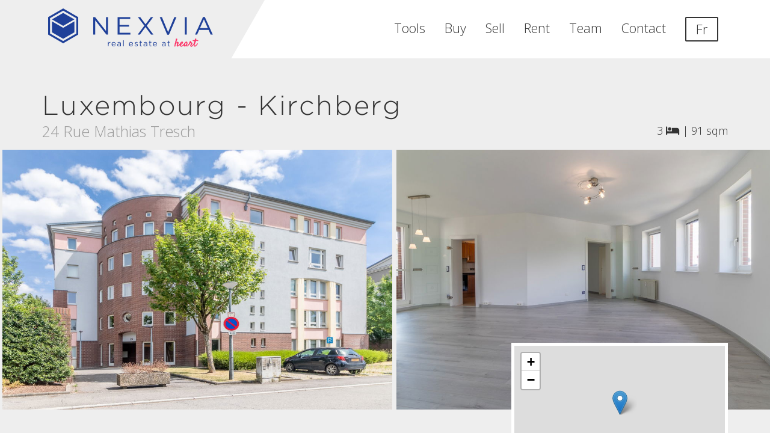

--- FILE ---
content_type: text/html; charset=UTF-8
request_url: https://www.nexvia.lu/buy/detail/5397706/apartment-luxembourg-kirchberg
body_size: 10990
content:
<!DOCTYPE html>
<html lang="en">
    <head>
        <title>Apartment in Luxembourg - Kirchberg - Nexvia</title>

        <link rel="dns-prefetch" href="https://fonts.googleapis.com">
        <link rel="dns-prefetch" href="https://fonts.gstatic.com">
        <link rel="dns-prefetch" href="https://static.nexvia.lu">
        <link rel="dns-prefetch" href="https://listing-static.nexvia.lu">
        <link rel="dns-prefetch" href="https://cloud.typography.com">
        <link rel="dns-prefetch" href="https://connect.facebook.net">
        <link rel="dns-prefetch" href="https://www.googletagmanager.com">
        <link rel="dns-prefetch" href="https://my.matterport.com">
        <link rel="preconnect" href="https://fonts.googleapis.com">
        <link rel="preconnect" href="https://fonts.gstatic.com">
        <link rel="preconnect" href="https://cloud.typography.com">
        <link rel="preconnect" href="https://connect.facebook.net">
        <link rel="preconnect" href="https://www.googletagmanager.com">

                    <link rel="dns-prefetch" href="https://api.mapbox.com">
            <link rel="preconnect" href="https://api.mapbox.com">
        
        
        <link rel="alternate" hreflang="en"
              href="https://www.nexvia.lu/buy/detail/5397706/apartment-luxembourg-kirchberg">
        <link rel="alternate" hreflang="fr"
              href="https://www.nexvia.lu/fr/buy/detail/5397706/apartment-luxembourg-kirchberg">

        
        <link rel="stylesheet" type="text/css"
              href="https://cloud.typography.com/7709596/7862572/css/fonts.css" />
        <link href="https://fonts.googleapis.com/css?family=Satisfy|Open+Sans:300,600"
              rel="stylesheet">
        <link href="/extra_components/fontawesome-pro/css/fontawesome.min.css"
              rel="stylesheet" >
        <link href="/extra_components/fontawesome-pro/css/light.min.css"
              rel="stylesheet" >
        <link href="/extra_components/fontawesome-pro/css/brands.min.css"
              rel="stylesheet" >
        <link href="/extra_components/fontawesome-pro/css/solid.min.css"
              rel="stylesheet" >
        <link href="/extra_components/fontawesome-pro/css/regular.min.css"
              rel="stylesheet" >

        
        
        <script>
            window.theme = "nexvia";
            window.authenticated = false;
            window.internalUsage = false;
            window.userRights = [];
        </script>

        
        <link href="/css/style.min.css?release=c8b96717dc834344a62c6cb9c9b35e164ea767fa" rel="stylesheet" type="text/css">

        
        <meta charset="utf-8">
        <meta name="csrf-token" content="Cw1plMToLDQ4lnnvpTsevn9rBgLGZfby4BrXpVQs">
        <meta http-equiv="X-UA-Compatible" content="IE=edge">
        <meta name="viewport" content="width=device-width, initial-scale=1, maximum-scale=1, user-scalable=no">

        <meta name="description" content="Apartment in Luxembourg - Kirchberg 3 bedrooms 91 sqm">
        <meta property="og:title" content="Apartment in Luxembourg - Kirchberg - Nexvia" />
        <meta property="og:image" content="https://nexvia-listings.b-cdn.net/stored-photo/19650b62-7b11-11e9-8606-0cc47a9452c2/5397706_1[.jpg]?optimizer=image&amp;width=1920&amp;height=1080&amp;format=jpeg&amp;quality=80&amp;nxversion=2ab4082f8da79f58099059e63e464936" />
        <meta property="og:description" content="Apartment in Luxembourg - Kirchberg 3 bedrooms 91 sqm" />

        
        <link rel="apple-touch-icon" sizes="57x57" href="/img/favicon/apple-icon-57x57.png">
<link rel="apple-touch-icon" sizes="60x60" href="/img/favicon/apple-icon-60x60.png">
<link rel="apple-touch-icon" sizes="72x72" href="/img/favicon/apple-icon-72x72.png">
<link rel="apple-touch-icon" sizes="76x76" href="/img/favicon/apple-icon-76x76.png">
<link rel="apple-touch-icon" sizes="114x114" href="/img/favicon/apple-icon-114x114.png">
<link rel="apple-touch-icon" sizes="120x120" href="/img/favicon/apple-icon-120x120.png">
<link rel="apple-touch-icon" sizes="144x144" href="/img/favicon/apple-icon-144x144.png">
<link rel="apple-touch-icon" sizes="152x152" href="/img/favicon/apple-icon-152x152.png">
<link rel="apple-touch-icon" sizes="180x180" href="/img/favicon/apple-icon-180x180.png">
<link rel="icon" type="image/png" sizes="192x192"  href="/img/favicon/android-icon-192x192.png">
<link rel="icon" type="image/png" sizes="32x32" href="/img/favicon/favicon-32x32.png">
<link rel="icon" type="image/png" sizes="96x96" href="/img/favicon/favicon-96x96.png">
<link rel="icon" type="image/png" sizes="16x16" href="/img/favicon/favicon-16x16.png">
<link rel="manifest" href="/img/favicon/manifest.json">
<meta name="msapplication-TileColor" content="#ffffff">
<meta name="msapplication-TileImage" content="/img/favicon/ms-icon-144x144.png">
<meta name="theme-color" content="#ffffff">

        <script>
    window.analyticsInUse = true;
</script>

<script async src="https://www.googletagmanager.com/gtag/js?id=G-QLY4P2BYQR"></script>
<script>
    window.dataLayer = window.dataLayer || [];
    function gtag(){dataLayer.push(arguments);}
    gtag('js', new Date());

    gtag('config', 'G-QLY4P2BYQR');

    gtag('config', 'AW-944341102');
</script>

<script>
    // Facebook
    !function(f,b,e,v,n,t,s){if(f.fbq)return;n=f.fbq=function(){n.callMethod?
        n.callMethod.apply(n,arguments):n.queue.push(arguments)};if(!f._fbq)f._fbq=n;
        n.push=n;n.loaded=!0;n.version='2.0';n.queue=[];t=b.createElement(e);t.async=!0;
        t.src=v;s=b.getElementsByTagName(e)[0];s.parentNode.insertBefore(t,s)}(window,
        document,'script','https://connect.facebook.net/en_US/fbevents.js');
    fbq('init', '303451270077406');
    fbq('track', 'PageView');
</script>
<noscript><img height="1" width="1" style="display:none"
               src="https://www.facebook.com/tr?id=303451270077406&ev=PageView&noscript=1"
    /></noscript>

    </head>    <body class=" en">

         <div id="galleryPlayer"></div> 
        <div class="site-wrapper">
        <div class="header-wrapper">
                            <svg class="menu-angle" viewBox="0 0 400 100">
    <polygon fill="currentColor"
             points="0 0 400 0 342.77359 100 0 100">
    </polygon>
</svg>
                <nav class="navbar">

    <div class="container">

        <div class="navbar-header">
            <a class="navbar-brand brand" href="https://www.nexvia.lu">
                <img class="logo"
                     src="/img/nexvia.svg"
                     alt="Nexvia - real estate at heart">
            </a>

            <button type="button" class="navbar-toggle collapsed"
                    data-toggle="collapse" data-target="menu-navbar-collapse"
                    aria-expanded="false">
                <span class="sr-only">
                    toggle                </span>
                <span class="icon-bar"></span>
                <span class="icon-bar"></span>
                <span class="icon-bar"></span>
            </button>
        </div>


        <div class="collapse navbar-collapse" id="menu-navbar-collapse">
            <ul class="nav navbar-nav navbar-right">
                                    <li class="tools">
                        <a href="https://www.nexvia.lu/tools">
                            Tools                            <span class="sr-only">
                                                                            </span>
                        </a>
                    </li>
                                    <li class="buy">
                        <a href="https://www.nexvia.lu/buy">
                            Buy                            <span class="sr-only">
                                                                            </span>
                        </a>
                    </li>
                                    <li class="sell">
                        <a href="https://www.nexvia.lu/sell-with-us">
                            Sell                            <span class="sr-only">
                                                                            </span>
                        </a>
                    </li>
                                    <li class="rent">
                        <a href="https://www.nexvia.lu/rent">
                            Rent                            <span class="sr-only">
                                                                            </span>
                        </a>
                    </li>
                                    <li class="team">
                        <a href="https://www.nexvia.lu/contact#team">
                            Team                            <span class="sr-only">
                                                                            </span>
                        </a>
                    </li>
                                    <li class="contact">
                        <a href="https://www.nexvia.lu/contact">
                            Contact                            <span class="sr-only">
                                                                            </span>
                        </a>
                    </li>
                
                
                                <li class="locale-switch-container">
                    <a class="locale-switch locale-switch-link"
                       href="https://www.nexvia.lu/fr/buy/detail/5397706/apartment-luxembourg-kirchberg"
                       hreflang="fr" >
                        <span>Fr</span>
                    </a>
                </li>
            </ul>
        </div>
    </div>

</nav>
            
            <div class="print-logo">
                <img class="logo brand" src="/img/nexvia.svg" alt="Nexvia">
            </div>
        </div>


        
        <div                 class="content">
            
<div class="listing-wrapper">

    <div id="title-listing">

        <div class="listing-key-elements container">
            <div class="row">

                <div class="col-md-8 listing-address">
                    <h1>Luxembourg - Kirchberg</h1>
                    <div class="listing-address-street">
                        24 Rue Mathias Tresch
                    </div>
                </div>

                <div class="col-md-4">
                    <span class="listing-icons">

    <span class="listing-icons-icon listing-icons-icon-bed">
        3
        <i class="fas fa-bed" aria-hidden="true"
           title="bedrooms"></i>
    </span>

    <span class="listing-icons-separator">|</span>

            <span class="listing-icons-icon listing-icons-icon-area-surface">
            91&nbsp;sqm        </span>
    </span>
                </div>

            </div>

        </div>

        <div class="listing-pictures">
    <a
            href="https://nexvia-listings.b-cdn.net/stored-photo/19650b62-7b11-11e9-8606-0cc47a9452c2/5397706_1[.jpg]?optimizer=image&amp;width=1920&amp;height=1080&amp;format=jpeg&amp;quality=80&amp;nxversion=2ab4082f8da79f58099059e63e464936"
            data-galleryId="listing"
            data-gallerySource="https://nexvia-listings.b-cdn.net/stored-photo/19650b62-7b11-11e9-8606-0cc47a9452c2/5397706_1[.jpg]?optimizer=image&amp;width=1920&amp;height=1080&amp;format=jpeg&amp;quality=80&amp;nxversion=2ab4082f8da79f58099059e63e464936"
            target="_blank"><img
                                src="https://nexvia-listings.b-cdn.net/stored-photo/19650b62-7b11-11e9-8606-0cc47a9452c2/5397706_1[.jpg]?optimizer=image&amp;width=1920&amp;height=1080&amp;format=jpeg&amp;quality=80&amp;nxversion=2ab4082f8da79f58099059e63e464936"
                                alt="Luxembourg - Kirchberg - Rue Mathias Tresch"
                                class="listing-pictures-picture"
            /></a><a
            href="https://nexvia-listings.b-cdn.net/stored-photo/19650b62-7b11-11e9-8606-0cc47a9452c2/5397706_2[.jpg]?optimizer=image&amp;width=1920&amp;height=1080&amp;format=jpeg&amp;quality=80&amp;nxversion=16c81365cae5bfa91791bb07833ba49b"
            data-galleryId="listing"
            data-gallerySource="https://nexvia-listings.b-cdn.net/stored-photo/19650b62-7b11-11e9-8606-0cc47a9452c2/5397706_2[.jpg]?optimizer=image&amp;width=1920&amp;height=1080&amp;format=jpeg&amp;quality=80&amp;nxversion=16c81365cae5bfa91791bb07833ba49b"
            target="_blank"><img
                                src="https://nexvia-listings.b-cdn.net/stored-photo/19650b62-7b11-11e9-8606-0cc47a9452c2/5397706_2[.jpg]?optimizer=image&amp;width=1920&amp;height=1080&amp;format=jpeg&amp;quality=80&amp;nxversion=16c81365cae5bfa91791bb07833ba49b"
                                alt="Luxembourg - Kirchberg - Rue Mathias Tresch"
                                class="listing-pictures-picture"
            /></a><a
            href="https://nexvia-listings.b-cdn.net/stored-photo/19650b62-7b11-11e9-8606-0cc47a9452c2/5397706_3[.jpg]?optimizer=image&amp;width=1920&amp;height=1080&amp;format=jpeg&amp;quality=80&amp;nxversion=ea56cefe4e1429c71e59b99044b33547"
            data-galleryId="listing"
            data-gallerySource="https://nexvia-listings.b-cdn.net/stored-photo/19650b62-7b11-11e9-8606-0cc47a9452c2/5397706_3[.jpg]?optimizer=image&amp;width=1920&amp;height=1080&amp;format=jpeg&amp;quality=80&amp;nxversion=ea56cefe4e1429c71e59b99044b33547"
            target="_blank"><img
                                src="https://nexvia-listings.b-cdn.net/stored-photo/19650b62-7b11-11e9-8606-0cc47a9452c2/5397706_3[.jpg]?optimizer=image&amp;width=1920&amp;height=1080&amp;format=jpeg&amp;quality=80&amp;nxversion=ea56cefe4e1429c71e59b99044b33547"
                                alt="Luxembourg - Kirchberg - Rue Mathias Tresch"
                                class="listing-pictures-picture"
            /></a><a
            href="https://nexvia-listings.b-cdn.net/stored-photo/19650b62-7b11-11e9-8606-0cc47a9452c2/5397706_4[.jpg]?optimizer=image&amp;width=1920&amp;height=1080&amp;format=jpeg&amp;quality=80&amp;nxversion=ab3808c95ca0c3eb57b25874807719c9"
            data-galleryId="listing"
            data-gallerySource="https://nexvia-listings.b-cdn.net/stored-photo/19650b62-7b11-11e9-8606-0cc47a9452c2/5397706_4[.jpg]?optimizer=image&amp;width=1920&amp;height=1080&amp;format=jpeg&amp;quality=80&amp;nxversion=ab3808c95ca0c3eb57b25874807719c9"
            target="_blank"><img
                                src="https://nexvia-listings.b-cdn.net/stored-photo/19650b62-7b11-11e9-8606-0cc47a9452c2/5397706_4[.jpg]?optimizer=image&amp;width=1920&amp;height=1080&amp;format=jpeg&amp;quality=80&amp;nxversion=ab3808c95ca0c3eb57b25874807719c9"
                                alt="Luxembourg - Kirchberg - Rue Mathias Tresch"
                                class="listing-pictures-picture"
            /></a><a
            href="https://nexvia-listings.b-cdn.net/stored-photo/19650b62-7b11-11e9-8606-0cc47a9452c2/5397706_5[.jpg]?optimizer=image&amp;width=1920&amp;height=1080&amp;format=jpeg&amp;quality=80&amp;nxversion=f838db3c2b045cbf09e12de5f4c5799e"
            data-galleryId="listing"
            data-gallerySource="https://nexvia-listings.b-cdn.net/stored-photo/19650b62-7b11-11e9-8606-0cc47a9452c2/5397706_5[.jpg]?optimizer=image&amp;width=1920&amp;height=1080&amp;format=jpeg&amp;quality=80&amp;nxversion=f838db3c2b045cbf09e12de5f4c5799e"
            target="_blank"><img
                                src="https://nexvia-listings.b-cdn.net/stored-photo/19650b62-7b11-11e9-8606-0cc47a9452c2/5397706_5[.jpg]?optimizer=image&amp;width=1920&amp;height=1080&amp;format=jpeg&amp;quality=80&amp;nxversion=f838db3c2b045cbf09e12de5f4c5799e"
                                alt="Luxembourg - Kirchberg - Rue Mathias Tresch"
                                class="listing-pictures-picture"
            /></a><a
            href="https://nexvia-listings.b-cdn.net/stored-photo/19650b62-7b11-11e9-8606-0cc47a9452c2/5397706_06[.jpg]?optimizer=image&amp;width=1920&amp;height=1080&amp;format=jpeg&amp;quality=80&amp;nxversion=8af209d36c56b6d1b03fb49b5bbf64ca"
            data-galleryId="listing"
            data-gallerySource="https://nexvia-listings.b-cdn.net/stored-photo/19650b62-7b11-11e9-8606-0cc47a9452c2/5397706_06[.jpg]?optimizer=image&amp;width=1920&amp;height=1080&amp;format=jpeg&amp;quality=80&amp;nxversion=8af209d36c56b6d1b03fb49b5bbf64ca"
            target="_blank"><img
                                src="https://nexvia-listings.b-cdn.net/stored-photo/19650b62-7b11-11e9-8606-0cc47a9452c2/5397706_06[.jpg]?optimizer=image&amp;width=1920&amp;height=1080&amp;format=jpeg&amp;quality=80&amp;nxversion=8af209d36c56b6d1b03fb49b5bbf64ca"
                                alt="Luxembourg - Kirchberg - Rue Mathias Tresch"
                                class="listing-pictures-picture"
            /></a><a
            href="https://nexvia-listings.b-cdn.net/stored-photo/19650b62-7b11-11e9-8606-0cc47a9452c2/5397706_07[.jpg]?optimizer=image&amp;width=1920&amp;height=1080&amp;format=jpeg&amp;quality=80&amp;nxversion=9deac832a2592a4c128bc67feb65377f"
            data-galleryId="listing"
            data-gallerySource="https://nexvia-listings.b-cdn.net/stored-photo/19650b62-7b11-11e9-8606-0cc47a9452c2/5397706_07[.jpg]?optimizer=image&amp;width=1920&amp;height=1080&amp;format=jpeg&amp;quality=80&amp;nxversion=9deac832a2592a4c128bc67feb65377f"
            target="_blank"><img
                                src="https://nexvia-listings.b-cdn.net/stored-photo/19650b62-7b11-11e9-8606-0cc47a9452c2/5397706_07[.jpg]?optimizer=image&amp;width=1920&amp;height=1080&amp;format=jpeg&amp;quality=80&amp;nxversion=9deac832a2592a4c128bc67feb65377f"
                                alt="Luxembourg - Kirchberg - Rue Mathias Tresch"
                                class="listing-pictures-picture"
            /></a><a
            href="https://nexvia-listings.b-cdn.net/stored-photo/19650b62-7b11-11e9-8606-0cc47a9452c2/5397706_08[.jpg]?optimizer=image&amp;width=1920&amp;height=1080&amp;format=jpeg&amp;quality=80&amp;nxversion=26f3ff916e39a5436ed06cde67c32dae"
            data-galleryId="listing"
            data-gallerySource="https://nexvia-listings.b-cdn.net/stored-photo/19650b62-7b11-11e9-8606-0cc47a9452c2/5397706_08[.jpg]?optimizer=image&amp;width=1920&amp;height=1080&amp;format=jpeg&amp;quality=80&amp;nxversion=26f3ff916e39a5436ed06cde67c32dae"
            target="_blank"><img
                                src="https://nexvia-listings.b-cdn.net/stored-photo/19650b62-7b11-11e9-8606-0cc47a9452c2/5397706_08[.jpg]?optimizer=image&amp;width=1920&amp;height=1080&amp;format=jpeg&amp;quality=80&amp;nxversion=26f3ff916e39a5436ed06cde67c32dae"
                                alt="Luxembourg - Kirchberg - Rue Mathias Tresch"
                                class="listing-pictures-picture"
            /></a><a
            href="https://nexvia-listings.b-cdn.net/stored-photo/19650b62-7b11-11e9-8606-0cc47a9452c2/5397706_09[.jpg]?optimizer=image&amp;width=1920&amp;height=1080&amp;format=jpeg&amp;quality=80&amp;nxversion=3bc0027c8730fbb06f6c655d1e4ad828"
            data-galleryId="listing"
            data-gallerySource="https://nexvia-listings.b-cdn.net/stored-photo/19650b62-7b11-11e9-8606-0cc47a9452c2/5397706_09[.jpg]?optimizer=image&amp;width=1920&amp;height=1080&amp;format=jpeg&amp;quality=80&amp;nxversion=3bc0027c8730fbb06f6c655d1e4ad828"
            target="_blank"><img
                                src="https://nexvia-listings.b-cdn.net/stored-photo/19650b62-7b11-11e9-8606-0cc47a9452c2/5397706_09[.jpg]?optimizer=image&amp;width=1920&amp;height=1080&amp;format=jpeg&amp;quality=80&amp;nxversion=3bc0027c8730fbb06f6c655d1e4ad828"
                                alt="Luxembourg - Kirchberg - Rue Mathias Tresch"
                                class="listing-pictures-picture"
            /></a><a
            href="https://nexvia-listings.b-cdn.net/stored-photo/19650b62-7b11-11e9-8606-0cc47a9452c2/5397706_10[.jpg]?optimizer=image&amp;width=1920&amp;height=1080&amp;format=jpeg&amp;quality=80&amp;nxversion=c603bc28fc20cf9fd74f604dfc73ea29"
            data-galleryId="listing"
            data-gallerySource="https://nexvia-listings.b-cdn.net/stored-photo/19650b62-7b11-11e9-8606-0cc47a9452c2/5397706_10[.jpg]?optimizer=image&amp;width=1920&amp;height=1080&amp;format=jpeg&amp;quality=80&amp;nxversion=c603bc28fc20cf9fd74f604dfc73ea29"
            target="_blank"><img
                                src="https://nexvia-listings.b-cdn.net/stored-photo/19650b62-7b11-11e9-8606-0cc47a9452c2/5397706_10[.jpg]?optimizer=image&amp;width=1920&amp;height=1080&amp;format=jpeg&amp;quality=80&amp;nxversion=c603bc28fc20cf9fd74f604dfc73ea29"
                                alt="Luxembourg - Kirchberg - Rue Mathias Tresch"
                                class="listing-pictures-picture"
            /></a><a
            href="https://nexvia-listings.b-cdn.net/stored-photo/19650b62-7b11-11e9-8606-0cc47a9452c2/5397706_11[.jpg]?optimizer=image&amp;width=1920&amp;height=1080&amp;format=jpeg&amp;quality=80&amp;nxversion=83ea6773632ed84fbd1bd48558338974"
            data-galleryId="listing"
            data-gallerySource="https://nexvia-listings.b-cdn.net/stored-photo/19650b62-7b11-11e9-8606-0cc47a9452c2/5397706_11[.jpg]?optimizer=image&amp;width=1920&amp;height=1080&amp;format=jpeg&amp;quality=80&amp;nxversion=83ea6773632ed84fbd1bd48558338974"
            target="_blank"><img
                                src="https://nexvia-listings.b-cdn.net/stored-photo/19650b62-7b11-11e9-8606-0cc47a9452c2/5397706_11[.jpg]?optimizer=image&amp;width=1920&amp;height=1080&amp;format=jpeg&amp;quality=80&amp;nxversion=83ea6773632ed84fbd1bd48558338974"
                                alt="Luxembourg - Kirchberg - Rue Mathias Tresch"
                                class="listing-pictures-picture"
            /></a><a
            href="https://nexvia-listings.b-cdn.net/stored-photo/19650b62-7b11-11e9-8606-0cc47a9452c2/5397706_12[.jpg]?optimizer=image&amp;width=1920&amp;height=1080&amp;format=jpeg&amp;quality=80&amp;nxversion=c503c53e3cccc0c929a56ad09139385b"
            data-galleryId="listing"
            data-gallerySource="https://nexvia-listings.b-cdn.net/stored-photo/19650b62-7b11-11e9-8606-0cc47a9452c2/5397706_12[.jpg]?optimizer=image&amp;width=1920&amp;height=1080&amp;format=jpeg&amp;quality=80&amp;nxversion=c503c53e3cccc0c929a56ad09139385b"
            target="_blank"><img
                                src="https://nexvia-listings.b-cdn.net/stored-photo/19650b62-7b11-11e9-8606-0cc47a9452c2/5397706_12[.jpg]?optimizer=image&amp;width=1920&amp;height=1080&amp;format=jpeg&amp;quality=80&amp;nxversion=c503c53e3cccc0c929a56ad09139385b"
                                alt="Luxembourg - Kirchberg - Rue Mathias Tresch"
                                class="listing-pictures-picture"
            /></a><a
            href="https://nexvia-listings.b-cdn.net/stored-photo/19650b62-7b11-11e9-8606-0cc47a9452c2/5397706_13[.jpg]?optimizer=image&amp;width=1920&amp;height=1080&amp;format=jpeg&amp;quality=80&amp;nxversion=e1b1ac07fd6b48c6249e4ea2d4424a5f"
            data-galleryId="listing"
            data-gallerySource="https://nexvia-listings.b-cdn.net/stored-photo/19650b62-7b11-11e9-8606-0cc47a9452c2/5397706_13[.jpg]?optimizer=image&amp;width=1920&amp;height=1080&amp;format=jpeg&amp;quality=80&amp;nxversion=e1b1ac07fd6b48c6249e4ea2d4424a5f"
            target="_blank"><img
                                src="https://nexvia-listings.b-cdn.net/stored-photo/19650b62-7b11-11e9-8606-0cc47a9452c2/5397706_13[.jpg]?optimizer=image&amp;width=1920&amp;height=1080&amp;format=jpeg&amp;quality=80&amp;nxversion=e1b1ac07fd6b48c6249e4ea2d4424a5f"
                                alt="Luxembourg - Kirchberg - Rue Mathias Tresch"
                                class="listing-pictures-picture"
            /></a><a
            href="https://nexvia-listings.b-cdn.net/stored-photo/19650b62-7b11-11e9-8606-0cc47a9452c2/5397706_14[.jpg]?optimizer=image&amp;width=1920&amp;height=1080&amp;format=jpeg&amp;quality=80&amp;nxversion=13816a7993fecab084096c4eddcf30cd"
            data-galleryId="listing"
            data-gallerySource="https://nexvia-listings.b-cdn.net/stored-photo/19650b62-7b11-11e9-8606-0cc47a9452c2/5397706_14[.jpg]?optimizer=image&amp;width=1920&amp;height=1080&amp;format=jpeg&amp;quality=80&amp;nxversion=13816a7993fecab084096c4eddcf30cd"
            target="_blank"><img
                                src="https://nexvia-listings.b-cdn.net/stored-photo/19650b62-7b11-11e9-8606-0cc47a9452c2/5397706_14[.jpg]?optimizer=image&amp;width=1920&amp;height=1080&amp;format=jpeg&amp;quality=80&amp;nxversion=13816a7993fecab084096c4eddcf30cd"
                                alt="Luxembourg - Kirchberg - Rue Mathias Tresch"
                                class="listing-pictures-picture"
            /></a><a
            href="https://nexvia-listings.b-cdn.net/stored-photo/19650b62-7b11-11e9-8606-0cc47a9452c2/5397706_15[.jpg]?optimizer=image&amp;width=1920&amp;height=1080&amp;format=jpeg&amp;quality=80&amp;nxversion=b43277b97bbac31ebccda1166ffe0a74"
            data-galleryId="listing"
            data-gallerySource="https://nexvia-listings.b-cdn.net/stored-photo/19650b62-7b11-11e9-8606-0cc47a9452c2/5397706_15[.jpg]?optimizer=image&amp;width=1920&amp;height=1080&amp;format=jpeg&amp;quality=80&amp;nxversion=b43277b97bbac31ebccda1166ffe0a74"
            target="_blank"><img
                                src="https://nexvia-listings.b-cdn.net/stored-photo/19650b62-7b11-11e9-8606-0cc47a9452c2/5397706_15[.jpg]?optimizer=image&amp;width=1920&amp;height=1080&amp;format=jpeg&amp;quality=80&amp;nxversion=b43277b97bbac31ebccda1166ffe0a74"
                                alt="Luxembourg - Kirchberg - Rue Mathias Tresch"
                                class="listing-pictures-picture"
            /></a>
</div>

        <div class="listing-floor-plans">

    <a
            href="https://nexvia-listings.b-cdn.net/stored-photo/19650b62-7b11-11e9-8606-0cc47a9452c2/5397706_16[.jpg]?optimizer=image&amp;width=1920&amp;height=1080&amp;format=jpeg&amp;quality=80&amp;nxversion=2273b2add86306377d4e05e4cffaeb51"
            data-galleryId="floorPlans"
            data-gallerySource="https://nexvia-listings.b-cdn.net/stored-photo/19650b62-7b11-11e9-8606-0cc47a9452c2/5397706_16[.jpg]?optimizer=image&amp;width=1920&amp;height=1080&amp;format=jpeg&amp;quality=80&amp;nxversion=2273b2add86306377d4e05e4cffaeb51"
            target="_blank"><img
                                src="https://nexvia-listings.b-cdn.net/stored-photo/19650b62-7b11-11e9-8606-0cc47a9452c2/5397706_16[.jpg]?optimizer=image&amp;width=1920&amp;height=1080&amp;format=jpeg&amp;quality=80&amp;nxversion=2273b2add86306377d4e05e4cffaeb51"
                                alt="plan Luxembourg - Kirchberg - Rue Mathias Tresch"
                                class="listing-floor-plans-floor-plan"
            /></a>
</div>
        <div class="listing-map-wrapper container">
    <div class="row">

        <div class="col-md-8 listing-title-action-container">

            
            
            
            
                            <a class="btn btn-default"
                   target="_blank"
                   data-galleryId="floorPlans"
                   data-gallerySource="https://nexvia-listings.b-cdn.net/stored-photo/19650b62-7b11-11e9-8606-0cc47a9452c2/5397706_16[.jpg]?optimizer=image&amp;width=1920&amp;height=1080&amp;format=jpeg&amp;quality=80&amp;nxversion=2273b2add86306377d4e05e4cffaeb51">
                    <i class="fas fa-expand-arrows icon" aria-hidden="true"></i>
                    Floor plans                </a>
            
            <a class="btn btn-default"
               target="_blank"
               href="https://maps.google.com/?q=24 Rue Mathias Tresch, 2626 Luxembourg, Luxembourg">
                Map            </a>

                    </div>

        <div class="col-md-4">
            <script>
                window.mapLatitude = 49.636942;
                window.mapLongitude = 6.1693639;
                window.mapZoom = 14;
                window.mapTitle = undefined;
            </script>

            <div id="listing-map" class="map"></div>
        </div>

    </div>
</div>


    </div>

    <div id="content-listing">

        <div class="static-block listing-info-wrapper">
    <div class="container listing-info-container">
        <div class="row">
            <div class="col-md-10 col-md-push-1">
                <div class="row">

                    <div class="col-md-6 listing-main-elements-col">
                        <div class="listing-main-elements-wrapper">

    <h3>
        
                    <span class="listing-main-elements-state">
                sold            </span>
            </h3>

    <br />

    <div class="listing-main-elements-list">

        
        <div class="listing-information-item
                    listing-information-item-propertyType ">

            <div class="listing-information-item-label">
            Property type
        </div>
        <div class="listing-information-item-value">
                            Apartment
                    </div>
    
</div>

        
        <div class="listing-information-item
                    listing-information-item-constructionYear ">

            <div class="listing-information-item-label">
            Construction year
        </div>
        <div class="listing-information-item-value">
                            1987
                    </div>
    
</div>

        
        <div class="listing-information-item
                    listing-information-item-areaSurface ">

            <div class="listing-information-item-label">
            Surface
        </div>
        <div class="listing-information-item-value">
                            91 sqm
                    </div>
    
</div>

        
        <div class="listing-information-item
                    listing-information-item-availability ">

            <div class="listing-information-item-label">
            Availability
        </div>
        <div class="listing-information-item-value">
                            Immediate
                    </div>
    
</div>

        
        <div class="listing-information-item
                    listing-information-item-monthlyCharges ">

            <div class="listing-information-item-label">
            Property charges
        </div>
        <div class="listing-information-item-value">
                            € 250 / month
                    </div>
    
</div>

        
        <div class="listing-information-item
                    listing-information-item-numberOfBedrooms ">

            <div class="listing-information-item-label">
            Bedrooms
        </div>
        <div class="listing-information-item-value">
                            3
                    </div>
    
</div>

        
        <div class="listing-information-item
                    listing-information-item-numberOfBathrooms ">

            <div class="listing-information-item-label">
            Bathrooms
        </div>
        <div class="listing-information-item-value">
                            1
                    </div>
    
</div>

        
        <div class="listing-information-item
                    listing-information-item-floor ">

            <div class="listing-information-item-label">
            Floor
        </div>
        <div class="listing-information-item-value">
                            3 / 4
                    </div>
    
</div>

        
        <div class="listing-information-item
                    listing-information-item-parking ">

            <div class="listing-information-item-label">
            Parking
        </div>
        <div class="listing-information-item-value">
                            1 (outdoor)
                    </div>
    
</div>

        
    </div>

</div>
                    </div>

                                            <div class="col-md-6 listing-financials-col">
                            <div class="listing-financials-wrapper">

    <h3 class="listing-financials-title">
        Financial summary    </h3>

    
    <a href="https://www.nexvia.lu/reload?homeType=existing&amp;contentPath=%2Faffordability"
        class="listing-financials-item"
        target="_blank">

        <div class="listing-financials-item-value">
            € 0 / month
        </div>
        <span class="listing-financials-item-edit-icon">
            <i class="fas fa-pencil icon" aria-hidden="true"></i>
        </span>
        <div class="listing-financials-item-label">
            income suggested to afford this home        </div>

    </a>

    
    <a href="https://www.nexvia.lu/reload?homeType=existing&amp;contentPath=%2Facquisition-monthly-charge"
        class="listing-financials-item"
        target="_blank">

        <div class="listing-financials-item-value">
            € 0
        </div>
        <span class="listing-financials-item-edit-icon">
            <i class="fas fa-pencil icon" aria-hidden="true"></i>
        </span>
        <div class="listing-financials-item-label">
            acquisition costs for this home        </div>

    </a>

    
    <a href="https://www.nexvia.lu/reload?homeType=existing&amp;contentPath=%2Facquisition-monthly-charge"
        class="listing-financials-item"
        target="_blank">

        <div class="listing-financials-item-value">
            € 0 / month
        </div>
        <span class="listing-financials-item-edit-icon">
            <i class="fas fa-pencil icon" aria-hidden="true"></i>
        </span>
        <div class="listing-financials-item-label">
            mortgage charges for this home        </div>

    </a>

    
    <div class="listing-financials-label">
        Click to modify estimates to match your situation    </div>

</div>                        </div>
                        <div class="col-md-12 listing-amenities-col">
                            <div class="listing-amenities-wrapper">

    <h3>
        Amenities    </h3>
    <div class="row">

        
        <div class="col-md-4">

            
                <div class="listing-information-item
                    listing-information-item-loggiaAreaSurface ">

            <div class="listing-information-item-compact">
                            <div class="listing-information-item-icon">
                    <i class="far fa-umbrella-beach" ></i>
                </div>
                        <span class="listing-information-item-label-compact
                        listing-information-item-label-loggiaAreaSurface">
                Loggia
                 - 5 sqm            </span>
        </div>
    
</div>

            
                <div class="listing-information-item
                    listing-information-item-laundryRoom ">

            <div class="listing-information-item-compact">
                            <div class="listing-information-item-icon">
                    <i class="far fa-washer" ></i>
                </div>
                        <span class="listing-information-item-label-compact
                        listing-information-item-label-laundryRoom">
                Laundry room
                            </span>
        </div>
    
</div>

            
                <div class="listing-information-item
                    listing-information-item-heating.gas ">

            <div class="listing-information-item-compact">
                            <div class="listing-information-item-icon">
                    <i class="far fa-fire" ></i>
                </div>
                        <span class="listing-information-item-label-compact
                        listing-information-item-label-heating.gas">
                Heating
                 - Gas            </span>
        </div>
    
</div>

            
        </div>

        
        <div class="col-md-4">

            
                <div class="listing-information-item
                    listing-information-item-elevator ">

            <div class="listing-information-item-compact">
                            <div class="listing-information-item-icon">
                    <i class="far fa-sort-circle" ></i>
                </div>
                        <span class="listing-information-item-label-compact
                        listing-information-item-label-elevator">
                Elevator
                            </span>
        </div>
    
</div>

            
                <div class="listing-information-item
                    listing-information-item-intercom ">

            <div class="listing-information-item-compact">
                            <div class="listing-information-item-icon">
                    <i class="far fa-phone-volume" ></i>
                </div>
                        <span class="listing-information-item-label-compact
                        listing-information-item-label-intercom">
                Intercom
                            </span>
        </div>
    
</div>

            
        </div>

        
        <div class="col-md-4">

            
                <div class="listing-information-item
                    listing-information-item-doubleGlazing ">

            <div class="listing-information-item-compact">
                            <div class="listing-information-item-icon">
                    <i class="far fa-window-frame" ></i>
                </div>
                        <span class="listing-information-item-label-compact
                        listing-information-item-label-doubleGlazing">
                Double glazing
                            </span>
        </div>
    
</div>

            
                <div class="listing-information-item
                    listing-information-item-bikeShed ">

            <div class="listing-information-item-compact">
                            <div class="listing-information-item-icon">
                    <i class="far fa-bicycle" ></i>
                </div>
                        <span class="listing-information-item-label-compact
                        listing-information-item-label-bikeShed">
                Bike shed
                            </span>
        </div>
    
</div>

            
        </div>

        
    </div>

</div>

                        </div>
                    
                    

                    <div class="col-md-12 listing-description-col">
                        <div class="listing-description-wrapper">
    <h3>Description</h3>

    Very bright 3 bedroom flat located on the 3rd floor of a 1987 residence.<br /><br />Layout: entrance hall with cupboard (5,3 m²) - living-dining room (33,5 m²) with loggia (7,5 m²) and built-in cupboards - equipped kitchen (7 m²) - night hall (2,2 m²) - 3 bedrooms, one with built-in wardrobes (13,5 m², 11,5 m² and 9,5 m²) - bathroom (5 m²) - storeroom (2 m²) - separate toilet (1,4 m²)<br />Outside: loggia (7,5 m²) <br />Included: 1 outside parking - cellar (6 m²) - common laundry room<br /><br />Additional information: <br />Comfort: double glazed wooden windows - fitted kitchen - built-in cupboards<br />Sanitary facilities: 1 bath - 1 separate toilet<br />Heating: gas, boiler 2005<br />Environment: quiet residential area - ideal location: 5 min walk to Auchan shopping centre, cinema and tram - 15 min to « La Coque », 10 min drive to the airport - large Grünewald forest directly opposite<br />Schools: Primary schools in Kirchberg - European School - Private School Notre-Dame Sainte-Sophie - Luxembourg School of Commerce - Luxembourg School of Finance<br /><br />This apartment is sold under the emphyteutic lease. This property can be sold to buyers who do not benefit from sociale assistance.<br /><br />Any offer on this property will remain subject to the express acceptance by the owner(s).
</div>                    </div>

                    <div class="col-md-6 listing-transport-col">
                        <div class="listing-transport-wrapper">

        <h3>Transport</h3>

        
                <div class="listing-information-item
                    listing-information-item-cityHall ">

            <div class="listing-information-item-label">
            City Hall
        </div>
        <div class="listing-information-item-value">
                            9 min
                    </div>
    
</div>

            
                <div class="listing-information-item
                    listing-information-item-station ">

            <div class="listing-information-item-label">
            Station
        </div>
        <div class="listing-information-item-value">
                            7 min
                    </div>
    
</div>

            
                <div class="listing-information-item
                    listing-information-item-airport ">

            <div class="listing-information-item-label">
            Airport
        </div>
        <div class="listing-information-item-value">
                            6 min
                    </div>
    
</div>

            
                <div class="listing-information-item
                    listing-information-item-clocheDOr ">

            <div class="listing-information-item-label">
            Cloche d&#039;Or
        </div>
        <div class="listing-information-item-value">
                            12 min
                    </div>
    
</div>

            
             <br/> 
        

        
            <div class="listing-transport-bus-lines-label">
                Bus lines            </div>

            
                
                <span style="background-color: #A9C23F;"
                   class="bus-line bus-line-circle
                          bus-line-length-1"
                ><span class="bus-line-label">6</span></span>

            
                
                <span style="background-color: #59ADC4;"
                   class="bus-line bus-line-circle
                          bus-line-length-1"
                ><span class="bus-line-label">7</span></span>

            
                
                <span style="background-color: #5B297B;"
                   class="bus-line bus-line-circle
                          bus-line-length-2"
                ><span class="bus-line-label">16</span></span>

            
                
                <span style="background-color: #59ADC4;"
                   class="bus-line bus-line-circle
                          bus-line-length-2"
                ><span class="bus-line-label">18</span></span>

            
                
                <span style="background-color: #D13378;"
                   class="bus-line bus-line-circle
                          bus-line-length-2"
                ><span class="bus-line-label">21</span></span>

            
                
                <span style="background-color: #E9ADC6;"
                   class="bus-line bus-line-circle
                          bus-line-length-2"
                ><span class="bus-line-label">25</span></span>

            
                
                <span style="background-color: nexvia-static.busLineColor72;"
                   class="bus-line bus-line-circle
                          bus-line-length-2"
                ><span class="bus-line-label">72</span></span>

            
                
                <span style="background-color: nexvia-static.busLineColor109;"
                   class="bus-line bus-line-circle
                          bus-line-length-3"
                ><span class="bus-line-label">109</span></span>

            
                
                <span style="background-color: nexvia-static.busLineColor155;"
                   class="bus-line bus-line-circle
                          bus-line-length-3"
                ><span class="bus-line-label">155</span></span>

            
                
                <span style="background-color: nexvia-static.busLineColor156;"
                   class="bus-line bus-line-circle
                          bus-line-length-3"
                ><span class="bus-line-label">156</span></span>

            
                
                <span style="background-color: nexvia-static.busLineColor157;"
                   class="bus-line bus-line-circle
                          bus-line-length-3"
                ><span class="bus-line-label">157</span></span>

            
                
                <span style="background-color: nexvia-static.busLineColor158;"
                   class="bus-line bus-line-circle
                          bus-line-length-3"
                ><span class="bus-line-label">158</span></span>

            
                
                <span style="background-color: nexvia-static.busLineColor159;"
                   class="bus-line bus-line-circle
                          bus-line-length-3"
                ><span class="bus-line-label">159</span></span>

            
                
                <span style="background-color: nexvia-static.busLineColor184;"
                   class="bus-line bus-line-circle
                          bus-line-length-3"
                ><span class="bus-line-label">184</span></span>

            
                
                <span style="background-color: nexvia-static.busLineColor207;"
                   class="bus-line bus-line-circle
                          bus-line-length-3"
                ><span class="bus-line-label">207</span></span>

            
                
                <span style="background-color: nexvia-static.busLineColor323;"
                   class="bus-line bus-line-circle
                          bus-line-length-3"
                ><span class="bus-line-label">323</span></span>

            
        
    </div>

                    </div>

                    <div class="col-md-6 listing-energy-col">
                        <div class="listing-energy-wrapper">

        <h3>Energy</h3>

        
            <div class="listing-energy-bars-wrapper">

                <div class="listing-information-item
                    listing-information-item-classOfEnergeticPerformance ">

            <div class="listing-information-item-label">
            Energetic performance
        </div>
        <div class="listing-information-item-value">
                            f
                    </div>
    
</div>

                <div class="listing-energy-bars">
                    <div class="listing-energy-bar listing-energy-background-bar"></div>
                    <div class="listing-energy-bar listing-energy-foreground-bar listing-energy-foreground-bar-f"></div>
                </div>

            </div>

        
            <div class="listing-energy-bars-wrapper">

                <div class="listing-information-item
                    listing-information-item-classOfThermicIsolation ">

            <div class="listing-information-item-label">
            Thermic isolation
        </div>
        <div class="listing-information-item-value">
                            e
                    </div>
    
</div>

                <div class="listing-energy-bars">
                    <div class="listing-energy-bar listing-energy-background-bar"></div>
                    <div class="listing-energy-bar listing-energy-foreground-bar listing-energy-foreground-bar-e"></div>
                </div>

            </div>

        
    </div>

                    </div>

                    <div class="col-md-12 listing-neighborhood-col">
                        <div class="listing-neighborhood-wrapper">

        <h3>Neighbourhood</h3>

        <a class="col-md-12 neighborhoods-item" href="https://www.nexvia.lu/neighbourhood/kirchberg-weimershof"
   style="background-image: url(&#039;https://static.nexvia.lu/site/guide/luxembourg/kirchbergweimershof/00.jpg&#039;);">

    <div class="row">
        <div class="col-md-4 neighborhoods-item-description">
            <div class="neighborhoods-item-box-name">Kirchberg/Weimershof</div>
            <button class="btn btn-default neighborhoods-item-visit">
                Visit            </button>
        </div>
    </div>

</a>

    </div>

                        </div>
                </div>
            </div>
        </div>
    </div>
</div>

        <div class="static-block listing-visit-wrapper">

    <div class="container listing-visit-container">
        <div class="row">
            <div class="col-md-10 col-md-push-1">

                <div class="row">

                    <div class="col-sm-6 listing-visit-contact-person">

                        <div class="team-item">
    <div class="team-portrait">
        <img id="rudy-picture"
            class="team-picture"
             src="https://static.nexvia.lu/site/team/rudy.jpg"
             alt="Rudy Malbrecq" />
    </div>
            <div class="team-name">
            <span class="team-first-name">Rudy</span>
            <span class="team-last-name">Malbrecq</span>
        </div>
    
        <div class="team-position">Adviser</div>
    

    </div>

                    </div>

                    <div class="col-sm-6 listing-visit-contact-information">
                                                    <h2>Sorry, you are a tad too late</h2>

<span>Nexvia seems to have already found a match for this property!</span>                                            </div>


                </div>

            </div>
        </div>

        <div class="row">
            <div class="col-md-10 col-md-push-1 reviews-wrapper">
                <div class="reviews">

    <div class="reviews-label">Our clients love us, you will too!</div>

        <a class="reviews-item google"
     href="https://maps.google.com/?cid=1591622395342099692"
     target="_blank">
    <div class="reviews-item-icon-wrapper">
        <i class="fab fa-google reviews-item-provider-icon"></i>
    </div>

    <div class="reviews-item-ratings-wrapper">

        <div class="reviews-item-ratings-stars">
                        <i class="fas fa-star star"></i>
                        <i class="fas fa-star star"></i>
                        <i class="fas fa-star star"></i>
                        <i class="fas fa-star star"></i>
                        <i class="fas fa-star star"></i>
                    </div>
        <div class="reviews-item-ratings-label">
            4.8 over 357 reviews
        </div>

    </div>

</a>

        <a class="reviews-item facebook"
     href="https://www.facebook.com/pg/nexvialuxembourg/reviews/"
     target="_blank">
    <div class="reviews-item-icon-wrapper">
        <i class="fab fa-facebook-f reviews-item-provider-icon"></i>
    </div>

    <div class="reviews-item-ratings-wrapper">

        <div class="reviews-item-ratings-stars">
                        <i class="fas fa-star star"></i>
                        <i class="fas fa-star star"></i>
                        <i class="fas fa-star star"></i>
                        <i class="fas fa-star star"></i>
                        <i class="fas fa-star star"></i>
                    </div>
        <div class="reviews-item-ratings-label">
            4.9 over 48 reviews
        </div>

    </div>

</a>

    
</div>
            </div>
        </div>

    </div>

</div>

                        <div class="static-block similar-listings-wrapper">
                    <h3 class="listing-similar-listings-title">
                        Similar properties
                    </h3>
                    <div class="listings-wrapper">
    <div class="listings-container">
        <div class="container">
            <div class="row">
                <div class="col-md-10 col-md-offset-1">
                    <div id="listingsContainer"
                         class="titleTabsContentContainer lazy-loading-container"
                         data-titleTabsGroup="listings">

                        <div class="row">
                <div class="col-md-6">
                
                <a class="listings-item-wrapper"
   href="https://www.nexvia.lu/buy/detail/5398417/apartment-luxembourg-neudorf"
   data-titleTabsGroup="listings"
   data-titleTabsFilters="apartment"
   data-titleTabsPriority="30.000000"
>
    <div class="listings-item">
                <div class="listings-item-header"
             data-lazyLoadedStyle="background-image: url('https://nexvia-listings.b-cdn.net/stored-photo/19650b62-7b11-11e9-8606-0cc47a9452c2/_68710517511ab9_31669237[.jpg]?optimizer=image&width=1920&height=1080&format=jpeg&quality=80&nxversion=52f06f1382eaf2d58fab2ba64607d103');"
             style="background-image: url('https://nexvia-listings.b-cdn.net/stored-photo/19650b62-7b11-11e9-8606-0cc47a9452c2/_68710517511ab9_31669237[.jpg]?optimizer=image&width=1920&height=1080&format=jpeg&quality=80&nxversion=52f06f1382eaf2d58fab2ba64607d103');">
        </div>

        <div class="listings-item-body">

            <div class="listings-item-city-neighborhood">
                Luxembourg - Neudorf
            </div>

            <div class="listings-item-street">
                                14a Rue du Grünewald
            </div>

            <div>

                <span class="listing-icons">

    <span class="listing-icons-icon listing-icons-icon-bed">
        2
        <i class="fas fa-bed" aria-hidden="true"
           title="bedrooms"></i>
    </span>

    <span class="listing-icons-separator">|</span>

            <span class="listing-icons-icon listing-icons-icon-area-surface">
            80&nbsp;sqm        </span>
    </span>

                <span class="listings-item-right-label">
                                            € 835 000
                                    </span>

                <span class="listings-item-state">
                                                                                </span>

            </div>

        </div>

    </div>

</a>
            </div>
                    <div class="col-md-6">
                
                <a class="listings-item-wrapper"
   href="https://www.nexvia.lu/buy/detail/5398547/apartment-luxembourg-kirchberg"
   data-titleTabsGroup="listings"
   data-titleTabsFilters="apartment"
   data-titleTabsPriority="30.000000"
>
    <div class="listings-item">
                <div class="listings-item-header"
             data-lazyLoadedStyle="background-image: url('https://nexvia-listings.b-cdn.net/stored-photo/19650b62-7b11-11e9-8606-0cc47a9452c2/_690dabc95a2267_24523958[.jpg]?optimizer=image&width=1920&height=1080&format=jpeg&quality=80&nxversion=e892b12ad51712076f35919bb880d3e3');"
             style="background-image: url('https://nexvia-listings.b-cdn.net/stored-photo/19650b62-7b11-11e9-8606-0cc47a9452c2/_690dabc95a2267_24523958[.jpg]?optimizer=image&width=1920&height=1080&format=jpeg&quality=80&nxversion=e892b12ad51712076f35919bb880d3e3');">
        </div>

        <div class="listings-item-body">

            <div class="listings-item-city-neighborhood">
                Luxembourg - Kirchberg
            </div>

            <div class="listings-item-street">
                                1 Rue Jean-Pierre Sauvage
            </div>

            <div>

                <span class="listing-icons">

    <span class="listing-icons-icon listing-icons-icon-bed">
        2
        <i class="fas fa-bed" aria-hidden="true"
           title="bedrooms"></i>
    </span>

    <span class="listing-icons-separator">|</span>

            <span class="listing-icons-icon listing-icons-icon-area-surface">
            100&nbsp;sqm        </span>
    </span>

                <span class="listings-item-right-label">
                                            € 900 000
                                    </span>

                <span class="listings-item-state">
                                                                                </span>

            </div>

        </div>

    </div>

</a>
            </div>
                    </div>
        

                        
                        
                    </div>

                </div>
                                <div class="col-md-12">
                    <div class="listings-viewAllLink-wrapper">
                        <a href="https://www.nexvia.lu/listing/similar/5397706"
                           class="listings-viewAllLink">
                            View all                            <i class="icon fal fa-chevron-right"
                               aria-hidden="true"></i>
                        </a>
                    </div>
                </div>
                            </div>
        </div>
    </div>
</div>
                </div>
        
        <div class="static-block subscribeToMailingListFormWrapper alternativeColor">
    <div class="container">
        <div class="row">
            <div class="col-md-10 col-md-offset-1 col-sm-12 col-sm-offset-0 col-xs-8 col-xs-offset-2">
                <div id="subscribeToMailingListForm"
                     class="mailing-list-contact-form contact-form"></div>
            </div>
        </div>
    </div>
</div>

        <script>
            window.contactFormContext = [
                'listings',
                'sale'            ];
        </script>

    </div>
</div>

        </div>

                
            <script>
                window.displayCookiesWarning = true;
            </script>
        

                    <div class="footer-wrapper">
    <div class="container footer footer-default">
        <div class="row">
            <div class="col-sm-10 col-sm-push-1 brand">
                <img class="logo"
                     src="/img/nexvia-monochrome.svg"
                     alt="Nexvia – real estate at heart">
            </div>
        </div>

        <div class="row">
            <div class="col-sm-10 col-sm-push-1">
                <div class="row footer-link-row">
                    <div class="col-sm-4 footer-link-col">
                                                <span class="footer-link allResources">
        <a href="https://www.nexvia.lu/all-of-nexvia">All resources</a>
    </span>
                    </div>
                </div>

                <div class="row footer-link-row">
                    <div class="col-sm-4 footer-link-col">
                                                <span class="footer-link buying">
        <a href="https://www.nexvia.lu/all-of-nexvia/buyer">Buying a property</a>
    </span>
    <span class="footer-link affordability">
        <a href="https://www.nexvia.lu/affordability">Affordability</a>
    </span>
    <span class="footer-link buyOrRent">
        <a href="https://www.nexvia.lu/buy-vs-rent">Buy or rent</a>
    </span>
    <span class="footer-link valuation">
        <a href="https://www.nexvia.lu/home-appraisal">Valuation</a>
    </span>
    <span class="footer-link cost">
        <a href="https://www.nexvia.lu/acquisition-monthly-charge">Cost</a>
    </span>
    <span class="footer-link sellOrRent">
        <a href="https://www.nexvia.lu/sell-vs-rent">Sell or rent</a>
    </span>
    <span class="footer-link listings">
        <a href="https://www.nexvia.lu/buy">Listings</a>
    </span>
                    </div>

                    <div class="col-sm-4 footer-link-col">
                                                <span class="footer-link selling">
        <a href="https://www.nexvia.lu/all-of-nexvia/seller">Selling a property</a>
    </span>
    <span class="footer-link valuation">
        <a href="https://www.nexvia.lu/home-appraisal">Valuation</a>
    </span>
    <span class="footer-link capitalGain">
        <a href="https://www.nexvia.lu/capital-gain-tax">Capital gain</a>
    </span>
    <span class="footer-link sellWithNexvia">
        <a href="https://www.nexvia.lu/sell-with-us">Why sell with Nexvia</a>
    </span>
    <span class="footer-link land">
        <a href="https://www.nexvia.lu/land">Sell your land</a>
    </span>
    <span class="footer-link gradualCommission">
        <a href="https://www.nexvia.lu/sell-with-us#gradual-commission">Gradual commission</a>
    </span>
                    </div>

                    <div class="col-sm-4 footer-link-col">
                                                <span class="footer-link investing">
        <a href="https://www.nexvia.lu/all-of-nexvia/investor">Investing in property</a>
    </span>
    <span class="footer-link nexviaInvest">
        <a href="https://www.nexvia.lu/invest">Nexvia invest</a>
    </span>
    <span class="footer-link rent">
        <a href="https://www.nexvia.lu/rent-appraisal">Rent</a>
    </span>
    <span class="footer-link investmentReturn">
        <a href="https://www.nexvia.lu/investment-return">Investment return</a>
    </span>
    <span class="footer-link valuation">
        <a href="https://www.nexvia.lu/home-appraisal">Valuation</a>
    </span>
    <span class="footer-link capitalGain">
        <a href="https://www.nexvia.lu/capital-gain-tax">Capital gain</a>
    </span>
                    </div>
                </div>

                <div class="row footer-link-row">
                    <div class="col-sm-4 footer-link-col">
                                                <span class="footer-link rentalListings">
        <a href="https://www.nexvia.lu/rent">Renting a property</a>
    </span>
    <span class="footer-link buyOrRent">
        <a href="https://www.nexvia.lu/buy-vs-rent">Buy or rent</a>
    </span>
    <span class="footer-link rentWithNexvia">
        <a href="https://www.nexvia.lu/rent-with-us">Why rent with Nexvia</a>
    </span>
                    </div>

                    <div class="col-sm-4 footer-link-col">
                                                <span class="footer-link content">
        <a href="https://www.nexvia.lu/all-of-nexvia/content">Content</a>
    </span>
    <span class="footer-link neighborhoodGuides">
        <a href="https://www.nexvia.lu/neighbourhoods">Neighbourhood guides</a>
    </span>
    <span class="footer-link taxSmartCard">
        <a href="https://static.nexvia.lu/site/content/tax-smartcard-en.pdf">Tax smart card</a>
    </span>
                    </div>

                    <div class="col-sm-4 footer-link-col">
                        
                                                <span class="footer-link agency">
        <a href="https://www.nexvia.lu/contact#agency">Agency</a>
    </span>

                    </div>
                </div>

                <div class="row footer-link-row">
                    <div class="col-sm-4 footer-link-col">
                                                <span class="footer-link team">
        <a href="https://www.nexvia.lu/sell-with-us#team">Team</a>
    </span>
    <span class="footer-link jobs">
        <a href="https://www.nexvia.lu/jobs">Jobs</a>
    </span>
                    </div>

                    <div class="col-sm-4 footer-link-col">
                                                <span class="footer-link termsAndConditions">
        <a href="https://static.nexvia.lu/site/content/terms-and-conditions.pdf">Terms & conditions</a>
    </span>
    <span class="footer-link privacy">
        <a href="https://static.nexvia.lu/site/content/privacy.pdf">Privacy policy</a>
    </span>
                    </div>

                    <div class="col-sm-4 footer-link-col">
                                                <span class="footer-link contact">
        <a href="https://www.nexvia.lu/contact">Contact</a>
    </span>
                    </div>

                </div>

                            </div>
        </div>

        <div class="row legal">
            <div class="col-sm-10 col-sm-push-1">
                <p>Apartment in Luxembourg - Kirchberg 3 bedrooms 91 sqm.</p>

                <p>Nexvia is a modern real estate
        agency in Luxembourg. Nexvia's dedicated real estate advisors
        are here to help you buy, sell, invest and rent properties. We also 
        offer advanced tools to enable you to make informed decisions on 
        <a href="https://www.nexvia.lu">www.nexvia.lu</a>.</p>

                <p>Nexvia is the trading name of Nexvia S.A.,
        which is authorised by the Luxembourg Ministry of Economy
        (No 10060945/0) and is a limited liability company 
        (RCS B 184099) with
        registered office at 4 boulevard Royal, L-2449 Luxembourg, Luxembourg.</p>

                <p class="copyright copyright-nexvia">
                    Copyright © Nexvia S.A. 2026. All rights reserved.                </p>
            </div>
        </div>
    </div>
</div>
        
        <script>
            window.releaseSuffix = '?release=c8b96717dc834344a62c6cb9c9b35e164ea767fa';
            window.minResources = '1';
        </script>

        <div id="warningContainer" class="container" ></div>


        <div class="hidden">
            <div class="icons">
        <div class="wrapper">
        <span class="icon acquisition-monthly-charge fa-layers">
  <i class="fal fa-circle fa-stack-2x"></i>
  <i class="fas fa-euro-sign"></i>
</span>;
    </div>

    <div class="wrapper">
        <span class="icon first">
  <span class="first-wrapper">
    <span class="first-content">
      <span class="first-label">1</span><sup class="first-superscript">st</sup>
    </span>
  </span>
</span>    </div>

    <div class="wrapper">
        <span class="icon fa-layers map-point affordability location">
  <i class="fal fa-map fa-stack-2x"></i>
  <i class="fas fa-map-marker-alt"></i>
</span>    </div>

    <div class="wrapper">
        <span class="icon apartment-house fa-layers">
  <i class="fal fa-building"></i>
  <i class="fas fa-home"></i>
</span>    </div>

    <div class="wrapper">
        <span class="icon fa-layers map-point affordability location">
  <i class="fal fa-map fa-stack-2x"></i>
  <i class="fas fa-map-marker-alt"></i>
</span>    </div>

    <div class="wrapper">
        <span class="icon buy-vs-rent fa-layers fa-lg ">
  <i class="fas fa-home fa-stack-2x"></i>
</span>    </div>

    <div class="wrapper">
        <span class="icon home-appraisal fa-layers fa-lg">
  <i class="fal fa-file fa-stack-2x"></i>
  <i class="fas fa-euro-sign fa-stack-1x"></i>
</span>    </div>

    <div class="wrapper">
        <span class="icon appraisal-result">
    <svg viewBox="333 460 334 86" version="1.1"
         xmlns="http://www.w3.org/2000/svg"
            xmlns:xlink="http://www.w3.org/1999/xlink">
        <g stroke="none" stroke-width="1" fill="none" fill-rule="evenodd"
           transform="translate(333.000000, 463.000000)" >
            <rect class="primaryValue" x="127" y="0" width="80" height="80"
                  rx="8" stroke="currentColor" stroke-width="6" fill="none">
            </rect>
            <rect class="secondaryValue" fill="currentColor" x="284" y="15"
                  width="50" height="50" rx="8"></rect>
            <rect class="secondaryValue" fill="currentColor" x="0" y="15" width="50"
                  height="50" rx="8"></rect>
            <path d="M49,41 L128,41" stroke="currentColor"
                  stroke-width="3"></path>
            <path d="M206,41 L285,41" stroke="currentColor"
                  stroke-width="3"></path>
        </g>
    </svg>
    <i class="fas fa-euro-sign"></i>
</span>    </div>

    <div class="wrapper">
        <span class="icon fa-layers loss">
  <i class="fal fa-level-down fa-stack-2x"></i>
</span>    </div>
</div>        </div>

                <script src="https://www.nexvia.lu/translations.js?release=c8b96717dc834344a62c6cb9c9b35e164ea767fa"
                type="text/javascript"> </script>

        <script>
    window.phoneNumberFormats = [
        {'country': 'austria', 'pattern': /^\+43(6[56789]\d)(\d*)$/, 'format': '+43 $1 $2'}
, {'country': 'belgium', 'pattern': /^\+32(460|468|47\d|48\d|49\d)(\d{2})(\d{4})$/, 'format': '+32 $1 $2 $3'}
, {'country': 'bulgaria', 'pattern': /^\+359(430|8[789]\d|98\d)(\d{3})(\d*)$/, 'format': '+359 $1 $2 $3'}
, {'country': 'canada/usa', 'pattern': /^\+1(\d{3})(\d{3})(\d{4})$/, 'format': '+1 $1 $2 $3'}
, {'country': 'croatia', 'pattern': /^\+385(9[125789])(\d{3})(\d{4})$/, 'format': '+385 $1 $2 $3'}
, {'country': 'cyprus', 'pattern': /^\+3579(\d{6})$/, 'format': '+357 9 $1'}
, {'country': 'czech-republic', 'pattern': /^\+420((?:60|70|72|73|77|79|91)\d)(\d{3})(\d{3})$/, 'format': '+420 $1 $2 $3'}
, {'country': 'denmark', 'pattern': /^\+45(20|31|40|42|50|53|60|61|71|81|91|93)(\d{2})(\d{2})(\d{2})$/, 'format': '+45 $1-$2-$3-$4'}
, {'country': 'estonia', 'pattern': /^\+372([58]\d{2}\d?)(\d{4})$/, 'format': '+372 $1 $2'}
, {'country': 'finland', 'pattern': /^\+358(4\d|50)(\d*)$/, 'format': '+358 $1 $2'}
, {'country': 'france', 'pattern': /^\+33([67])(\d{2})(\d{2})(\d{2})(\d{2})$/, 'format': '+33 $1 $2 $3 $4 $5'}
, {'country': 'germany', 'pattern': /^\+49(1[567]\d)(\d\d?)(\d{6})$/, 'format': '+49 $1 $2-$3'}
, {'country': 'greece', 'pattern': /^\+30(6[89]\d)(\d{3})(\d{4})$/, 'format': '+30 $1 $2 $3'}
, {'country': 'hungary', 'pattern': /^\+36((?:20|30|31|70)\d{2})(\d*)$/, 'format': '+36 $1 $2'}
, {'country': 'ireland', 'pattern': /^\+353(8\d)(\d{3})(\d{4})$/, 'format': '+353 $1 $2 $3'}
, {'country': 'italy', 'pattern': /^\+39(3\d{2})(\d{3})(\d{4})$/, 'format': '+39 $1 $2 $3'}
, {'country': 'latvia', 'pattern': /^\+371(2\d)(\d{3})(\d{3})$/, 'format': '+371 $1 $2 $3'}
, {'country': 'lithuania', 'pattern': /^\+370(6\d{2})(\d{5})$/, 'format': '+370 $1 $2'}
, {'country': 'luxembourg', 'pattern': /^\+352(691|671|661|651|621)(\d{3})(\d{3})$/, 'format': '+352 $1 $2 $3'}
, {'country': 'malta', 'pattern': /^\+356([79]9\d{2})(\d{4})$/, 'format': '+356 $1 $2'}
, {'country': 'netherlands', 'pattern': /^\+31(6[123458])(\d{3})(\d{4})$/, 'format': '+31 $1 $2 $3'}
, {'country': 'norway', 'pattern': /^\+47([49]\d{2})(\d{2})(\d{3})$/, 'format': '+47 $1 $2 $3'}
, {'country': 'poland', 'pattern': /^\+48((?:45|50|51|53|57|60|66|69|72|73|78|79|88)\d)(\d{3})(\d{3})$/, 'format': '+48 $1 $2 $3'}
, {'country': 'portugal', 'pattern': /^\+351(9(?:0|1|2|3|6))(\d{3})(\d{4})$/, 'format': '+351 $1 $2 $3'}
, {'country': 'romania', 'pattern': /^\+40([76]\d)(\d{3})(\d{4})$/, 'format': '+40 $1-$2-$3'}
, {'country': 'slovakia', 'pattern': /^\+421(9[012345])(\d{4})(\d{4})$/, 'format': '+421 $1/$2-$3'}
, {'country': 'slovenia', 'pattern': /^\+386(30|40|68|69|31|41|51|71|65|70|64|65)(\d{3})(\d{3})$/, 'format': '+386 $1 $2 $3'}
, {'country': 'spain', 'pattern': /^\+34([67]\d{2})(\d{3})(\d{3})$/, 'format': '+34 $1 $2 $3'}
, {'country': 'sweden', 'pattern': /^\+46(7[02369])(\d*)$/, 'format': '+46 $1 $2'}
, {'country': 'switzerland', 'pattern': /^\+41(7[56789])(\d{3})(\d{2})(\d{2})$/, 'format': '+41 $1 $2 $3 $4'}
, {'country': 'united-kingdom', 'pattern': /^\+44(7[3456789]\d{2})(\d{6})$/, 'format': '+44 $1 $2'}
, { // this to support our internal phone numbers
            'country': 'luxembourg',
            'pattern': /^\+352(\d{3})(\d{3})(\d{3})$/,
            'format': '+352 $1 $2 $3',
            'blockValidation': true
        }
    ];
</script>
        <script>
    window.uris = {"homeAppraisal":"\/home-appraisal","rentAppraisal":"\/rent-appraisal","connectRequestToken":"\/connect\/request-token","receiveByEmail":"\/receive-by-email","copySimulationLink":"\/copy-simulation-link","externalAuthenticationToken":"\/external-authentication\/token","contactRequest":"\/request-contact","subscribeToMailingList":"\/mailing-list","locations":"\/home-appraisal\/locations","getPhoneEvents":"\/back-office\/phone-events\/get-phone-events","createContentDataMerge":"\/back-office\/content-data-merge\/create","updateContentDataMerge":"\/back-office\/content-data-merge\/update","refreshContentDataMerges":"\/back-office\/content-data-merge\/refresh","lazyLoadContentDataMerges":"\/back-office\/content-data-merge\/lazy-load","getDirectoryNameSuggestions":"\/back-office\/content-data-merge\/directory-name-suggestions","expertValuation":"\/back-office\/expert-valuation","setAcceptExpertValuations":"\/back-office\/property-data\/set-valuations-locked","expertValuationsGetReport":"\/back-office\/expert-valuations\/report\/get-report","requestPhysicalAppraisal":"\/%requestedAppraisal%-appraisal\/result\/%displayId%\/%appraisalToken%\/requestPhysicalAppraisal","appraisalResult":"\/%requestedAppraisal%-appraisal\/result\/%displayId%\/%appraisalToken%","advisorManageAppraisal":"\/back-office\/result\/%displayId%\/%appraisalToken%","appraisalEdit":"\/%requestedAppraisal%-appraisal\/edit\/%displayId%\/%appraisalToken%","luxuryPropertyAppraisal":"\/%requestedAppraisal%-appraisal\/result\/%displayId%\/%appraisalToken%\/is-luxury-property","appraisalPost":"\/%requestedAppraisal%-appraisal\/post"};

</script>

                    <script>
                window.mapboxAccessToken = 'pk.eyJ1IjoiZnJhbnR6bmV4dmlhIiwiYSI6ImNrY3c4MjIzODBiZWMycW1zcnUzaHB5dzcifQ.EH_CG2ZQk-wizKOUrQR1RA';
            </script>
            <link rel="stylesheet"
                  href="/extra_components/leaflet/leaflet.min.css"/>
            <script src="/js/generateInitMap.js?release=c8b96717dc834344a62c6cb9c9b35e164ea767fa"></script>
        
        <script src="/js/index.js?release=c8b96717dc834344a62c6cb9c9b35e164ea767fa"></script>

            <!--
            Developed with love, hard work, ambition and a machine gun...

            Wait!

            Love called, no machine gun!
            -->
        </div>

    </body>
</html>


--- FILE ---
content_type: image/svg+xml
request_url: https://www.nexvia.lu/img/nexvia-monochrome.svg
body_size: 22862
content:
<svg xmlns="http://www.w3.org/2000/svg" viewBox="0 0 303.18 70.33"><defs><style>.cls-1{fill:#fff;}</style></defs><title>monochrome rgb</title><g id="name"><g id="nexvia"><path class="cls-1" d="M110.85,43.72h3.38L134.4,69.36V43.72h3.52v32H135L114.37,49.48V75.72h-3.52Z" transform="translate(-27.71 -27.71)"/><path class="cls-1" d="M155.7,43.72h23.13V47H159.31V57.93h17.46v3.29H159.31v11.2h19.75v3.29H155.7Z" transform="translate(-27.71 -27.71)"/><path class="cls-1" d="M221.12,43.72,209.33,59.4l12.25,16.32h-4.3L207,61.91,196.8,75.72h-4.16L204.9,59.4,193.1,43.72h4.25l9.78,13.17,9.78-13.17Z" transform="translate(-27.71 -27.71)"/><path class="cls-1" d="M233.29,43.72h4l11.38,27.57,11.43-27.57H264L250.25,75.94H247Z" transform="translate(-27.71 -27.71)"/><path class="cls-1" d="M279.37,43.72H283v32h-3.61Z" transform="translate(-27.71 -27.71)"/><path class="cls-1" d="M312.93,43.49h3.38L330.9,75.72H327l-3.75-8.46H305.85l-3.79,8.46h-3.7ZM321.85,64l-7.27-16.27L307.26,64Z" transform="translate(-27.71 -27.71)"/></g></g><g id="descriptor"><g id="heart"><path class="cls-1" d="M270.51,92.85a.42.42,0,0,1,.28-.17.29.29,0,0,1,.23.08.33.33,0,0,1,.08.26.76.76,0,0,1-.17.39,12.72,12.72,0,0,1-.86,1q-.49.54-1,1t-1.12,1a8.12,8.12,0,0,1-1.09.74,2.11,2.11,0,0,1-1,.33A1.06,1.06,0,0,1,265,97a1.49,1.49,0,0,1-.34-1,5.48,5.48,0,0,1,.22-1.3q.14-.49.38-1.16a11.49,11.49,0,0,0,.39-1.3,3,3,0,0,0,.09-1.06.46.46,0,0,0-.51-.44,1.34,1.34,0,0,0-.67.21,4.17,4.17,0,0,0-.72.56,6.73,6.73,0,0,0-.69.77,9.79,9.79,0,0,0-.59.84l-.31,1.5q-.14.63-.28,1.36t-.28,1.3a.69.69,0,0,1-.25.14.91.91,0,0,1-.25,0l-.27,0a1.16,1.16,0,0,1-.29-.12,1.29,1.29,0,0,1-.23-.21.81.81,0,0,1-.18-.34q.88-3.61,1.39-5.8t.78-3.34l.43-1.89q.06-.37.1-.72a5.12,5.12,0,0,0,0-.64,2.9,2.9,0,0,0-.06-.61,1.49,1.49,0,0,1,.34-.16l.36-.1.43-.1a2.22,2.22,0,0,1,.39,0,1.39,1.39,0,0,1,.29,0,.22.22,0,0,1,.18.13A.48.48,0,0,1,265,84c0,.2,0,.4,0,.61s-.11.51-.18.8q-.41,1.58-.92,3.08t-.94,3.19a7.59,7.59,0,0,1,.61-.8,6,6,0,0,1,.77-.75,4.49,4.49,0,0,1,.89-.57,2.28,2.28,0,0,1,1-.22,1.52,1.52,0,0,1,.52.09,1.06,1.06,0,0,1,.43.29,1.36,1.36,0,0,1,.28.55,2.75,2.75,0,0,1,.08.85,3.17,3.17,0,0,1-.07.64q-.07.33-.19.73t-.3.89l-.44,1.13q-.18.45-.27.76a.66.66,0,0,0,0,.55q.18.31.69.15a5.79,5.79,0,0,0,1.55-1q.23-.19.53-.49t.57-.6l.51-.58C270.27,93.1,270.4,93,270.51,92.85Z" transform="translate(-27.71 -27.71)"/><path class="cls-1" d="M265.83,97.79a1.29,1.29,0,0,1-1-.61,1.74,1.74,0,0,1-.39-1.12,5.77,5.77,0,0,1,.23-1.36c.09-.33.22-.73.39-1.18a11.43,11.43,0,0,0,.38-1.27,2.79,2.79,0,0,0,.08-1c0-.17-.08-.22-.26-.22a1.1,1.1,0,0,0-.55.18,3.93,3.93,0,0,0-.68.52,6.6,6.6,0,0,0-.67.74c-.21.27-.39.53-.55.78l-.3,1.46q-.14.63-.28,1.35T262,97.4l0,.08-.06.05a.93.93,0,0,1-.34.19,1.48,1.48,0,0,1-.63,0,1.4,1.4,0,0,1-.38-.15,1.53,1.53,0,0,1-.29-.25,1,1,0,0,1-.23-.45l0-.06v-.06q.88-3.61,1.39-5.8t.78-3.34l.43-1.89c0-.23.07-.47.09-.7a4.92,4.92,0,0,0,0-.62,2.67,2.67,0,0,0-.05-.55l0-.17.15-.09a1.76,1.76,0,0,1,.4-.18l.38-.1.44-.1a2,2,0,0,1,.78,0,.48.48,0,0,1,.33.22.74.74,0,0,1,.15.55q0,.3-.05.63c-.06.27-.11.54-.18.83-.28,1.07-.59,2.11-.93,3.1-.21.63-.42,1.3-.62,2a6.4,6.4,0,0,1,.66-.62,4.79,4.79,0,0,1,.94-.6,2.28,2.28,0,0,1,1.71-.15,1.32,1.32,0,0,1,.53.36,1.62,1.62,0,0,1,.34.65,3,3,0,0,1,.09.93,3.41,3.41,0,0,1-.07.69c0,.23-.11.48-.19.75s-.18.58-.31.91l-.44,1.14q-.17.44-.27.75a.42.42,0,0,0,0,.35s.08.14.4,0a5.63,5.63,0,0,0,1.47-1c.15-.12.32-.28.51-.47s.38-.39.56-.59l.5-.57c.16-.19.29-.33.4-.44a.66.66,0,0,1,.45-.24.54.54,0,0,1,.43.15.57.57,0,0,1,.15.46,1,1,0,0,1-.21.52,13.15,13.15,0,0,1-.88,1.07c-.32.36-.68.71-1.06,1.06s-.75.66-1.14,1a8.44,8.44,0,0,1-1.13.76A2.31,2.31,0,0,1,265.83,97.79Zm-.56-7.24a.7.7,0,0,1,.76.66,3.26,3.26,0,0,1-.09,1.15,11.7,11.7,0,0,1-.4,1.33c-.16.44-.29.83-.37,1.14a5.26,5.26,0,0,0-.22,1.24,1.23,1.23,0,0,0,.29.81c.21.27.41.41.59.41a1.89,1.89,0,0,0,.86-.3,7.86,7.86,0,0,0,1.06-.72c.37-.3.75-.62,1.11-.95s.71-.68,1-1a12.32,12.32,0,0,0,.84-1,.51.51,0,0,0,.12-.26.15.15,0,0,0,0-.07.22.22,0,0,0-.15.08h0q-.15.15-.38.42l-.51.58q-.28.31-.58.6c-.2.2-.38.37-.54.5A6,6,0,0,1,267,96.18c-.62.2-.88-.08-1-.26a.9.9,0,0,1-.06-.75c.07-.21.16-.47.28-.78l.44-1.13c.12-.32.22-.61.3-.87s.14-.5.18-.71a2.93,2.93,0,0,0,.06-.59,2.55,2.55,0,0,0-.07-.78,1.12,1.12,0,0,0-.23-.45.79.79,0,0,0-.33-.23,1.76,1.76,0,0,0-1.32.13,4.29,4.29,0,0,0-.84.53,5.86,5.86,0,0,0-.74.72,7.38,7.38,0,0,0-.58.77l-.82,1.27.37-1.46c.29-1.13.6-2.21.94-3.21s.64-2,.91-3.06c.06-.28.12-.54.17-.79s0-.37,0-.56,0-.19,0-.2l-.07-.09h-.24a2,2,0,0,0-.35,0l-.41.09-.35.09-.14.05a3.43,3.43,0,0,1,0,.47,5.37,5.37,0,0,1,0,.68c0,.23-.06.48-.1.73l-.43,1.91q-.28,1.16-.78,3.34t-1.37,5.74a.53.53,0,0,0,.1.18,1.13,1.13,0,0,0,.19.17.94.94,0,0,0,.22.08,1,1,0,0,0,.4,0l.1,0q.13-.53.26-1.2c.1-.49.19-.94.28-1.36l.31-1.5,0-.08a10.45,10.45,0,0,1,.6-.86,7.07,7.07,0,0,1,.72-.8,4.47,4.47,0,0,1,.77-.59A1.59,1.59,0,0,1,265.27,90.55Z" transform="translate(-27.71 -27.71)"/><path class="cls-1" d="M279,93.08a14.83,14.83,0,0,1-1.33,1.67,12.09,12.09,0,0,1-1.57,1.45,8.67,8.67,0,0,1-1.7,1,4.1,4.1,0,0,1-1.69.39,2.45,2.45,0,0,1-.93-.21,2.65,2.65,0,0,1-.91-.63,3.09,3.09,0,0,1-.65-1.11A3.81,3.81,0,0,1,270,94a5.13,5.13,0,0,1,.5-1.69,7.72,7.72,0,0,1,1-1.63,5.89,5.89,0,0,1,1.39-1.23A2.88,2.88,0,0,1,274.5,89a1.38,1.38,0,0,1,1.07.37,1.19,1.19,0,0,1,.29.92,2.82,2.82,0,0,1-.34,1.11,4.48,4.48,0,0,1-.67.92A6.89,6.89,0,0,1,274,93l-.83.61-.82.56-.68.48a2.11,2.11,0,0,0,.18.82,1.62,1.62,0,0,0,.39.54,1.39,1.39,0,0,0,.54.29,2.2,2.2,0,0,0,.62.09,2.76,2.76,0,0,0,1.39-.42,9.51,9.51,0,0,0,1.42-1,15.72,15.72,0,0,0,1.29-1.24q.6-.64,1-1.11a.52.52,0,0,1,.28-.19.24.24,0,0,1,.32.27A.74.74,0,0,1,279,93.08Zm-5-3a1,1,0,0,0-.56.23,2.9,2.9,0,0,0-.63.67,5.9,5.9,0,0,0-.59,1.07,6.26,6.26,0,0,0-.41,1.46l.51-.36.55-.4A5.45,5.45,0,0,0,274,91.62a2,2,0,0,0,.37-.84.8.8,0,0,0-.08-.54A.38.38,0,0,0,274,90.08Z" transform="translate(-27.71 -27.71)"/><path class="cls-1" d="M272.66,97.87a2.7,2.7,0,0,1-1-.22,2.91,2.91,0,0,1-1-.69,3.36,3.36,0,0,1-.71-1.2,4.08,4.08,0,0,1-.16-1.77,5.41,5.41,0,0,1,.52-1.77,8,8,0,0,1,1.07-1.68,6.2,6.2,0,0,1,1.45-1.28,3.14,3.14,0,0,1,1.69-.53,1.62,1.62,0,0,1,1.26.45,1.44,1.44,0,0,1,.36,1.1,3.09,3.09,0,0,1-.37,1.22,4.74,4.74,0,0,1-.71,1,7.12,7.12,0,0,1-.86.77l-.84.61-.82.56-.57.39a1.75,1.75,0,0,0,.14.59,1.35,1.35,0,0,0,.33.46,1.13,1.13,0,0,0,.44.24,2.25,2.25,0,0,0,1.81-.31,9.3,9.3,0,0,0,1.38-1,15.56,15.56,0,0,0,1.27-1.22q.59-.64,1-1.1a.77.77,0,0,1,.43-.27.49.49,0,0,1,.62.52,1,1,0,0,1-.18.51h0a15.2,15.2,0,0,1-1.35,1.7,12.42,12.42,0,0,1-1.61,1.47,8.92,8.92,0,0,1-1.75,1.05A4.36,4.36,0,0,1,272.66,97.87Zm1.84-8.65a2.65,2.65,0,0,0-1.42.45,5.66,5.66,0,0,0-1.33,1.18,7.51,7.51,0,0,0-1,1.58,4.91,4.91,0,0,0-.47,1.61,3.59,3.59,0,0,0,.13,1.55,2.86,2.86,0,0,0,.6,1,2.41,2.41,0,0,0,.82.58,2.21,2.21,0,0,0,.83.19,3.88,3.88,0,0,0,1.59-.37,8.49,8.49,0,0,0,1.65-1,12,12,0,0,0,1.54-1.42,14.66,14.66,0,0,0,1.3-1.64.49.49,0,0,0,.1-.24c-.06,0-.12,0-.17.08q-.39.47-1,1.12a16.08,16.08,0,0,1-1.31,1.26,9.83,9.83,0,0,1-1.45,1,2.75,2.75,0,0,1-2.2.36,1.66,1.66,0,0,1-.63-.34,1.89,1.89,0,0,1-.45-.62,2.37,2.37,0,0,1-.2-.92v-.13l.11-.08.69-.48.82-.56.82-.6a6.75,6.75,0,0,0,.8-.72,4.26,4.26,0,0,0,.64-.87,2.57,2.57,0,0,0,.31-1,.93.93,0,0,0-.23-.73A1.15,1.15,0,0,0,274.5,89.21Zm-3.08,4.88.1-.62a6.57,6.57,0,0,1,.43-1.51,6.2,6.2,0,0,1,.61-1.12,3.15,3.15,0,0,1,.69-.73c.54-.39,1-.36,1.24,0a1,1,0,0,1,.12.71,2.19,2.19,0,0,1-.41,1A5.65,5.65,0,0,1,273,93c-.19.15-.37.28-.56.41l-.5.35ZM274,90.33a.76.76,0,0,0-.41.19,2.64,2.64,0,0,0-.58.62,5.61,5.61,0,0,0-.56,1,5.43,5.43,0,0,0-.26.78l.52-.38a5.24,5.24,0,0,0,1.12-1.08,1.76,1.76,0,0,0,.33-.73.58.58,0,0,0,0-.37A.13.13,0,0,0,274,90.33Z" transform="translate(-27.71 -27.71)"/><path class="cls-1" d="M287.93,93.26l-.7,1q-.43.58-.89,1.15t-.9,1.05a4.42,4.42,0,0,1-.73.67,2,2,0,0,1-.45.2,2.34,2.34,0,0,1-.52.1,1.81,1.81,0,0,1-.5,0,1.15,1.15,0,0,1-.41-.17,1,1,0,0,1-.29-.39,3.37,3.37,0,0,1-.19-.57,3.22,3.22,0,0,1-.07-.88,4.08,4.08,0,0,1-1,1.2,4.6,4.6,0,0,1-1.07.62,4.2,4.2,0,0,1-1.17.25,1.15,1.15,0,0,1-.59-.19,1.47,1.47,0,0,1-.53-.59,2.72,2.72,0,0,1-.27-1,4.67,4.67,0,0,1,.16-1.51,7.25,7.25,0,0,1,.87-2.17,8.69,8.69,0,0,1,1.3-1.67,5.78,5.78,0,0,1,1.39-1,2.2,2.2,0,0,1,1.13-.31,2.38,2.38,0,0,1,.86.31.93.93,0,0,1,.36.58,1.4,1.4,0,0,1-.32,1l.46-.08.28,0,.16,0a.45.45,0,0,1,0,.17,3.15,3.15,0,0,1-.06.46q-.06.33-.18.9t-.31,1.46l-.07.32-.06.29-.07.34-.1.49a2.42,2.42,0,0,0,0,.38,1.42,1.42,0,0,0,.07.38.61.61,0,0,0,.19.28.55.55,0,0,0,.36.11.93.93,0,0,0,.51-.24,5.75,5.75,0,0,0,.66-.62q.35-.38.73-.84t.71-.89l.6-.76.38-.49a.58.58,0,0,1,.31-.21.21.21,0,0,1,.23.09.47.47,0,0,1,0,.35A1.46,1.46,0,0,1,287.93,93.26Zm-5.72.86.23-.92q.14-.53.23-1t.15-.81c0-.21,0-.32,0-.3l-.21.06a1,1,0,0,1-.25.06l-.31.06a1.78,1.78,0,0,0,.19-.52,1.12,1.12,0,0,0,0-.32.46.46,0,0,0-.08-.21q-.22-.18-.75.28a6.64,6.64,0,0,0-1.24,1.69,5.21,5.21,0,0,0-.47,1.08,6.9,6.9,0,0,0-.24,1.08,3.79,3.79,0,0,0,0,.89.87.87,0,0,0,.16.5.64.64,0,0,0,.49.21,1.31,1.31,0,0,0,.56-.16,3.2,3.2,0,0,0,.57-.38,4.57,4.57,0,0,0,.51-.49,4.78,4.78,0,0,0,.37-.47A1,1,0,0,0,282.2,94.12Z" transform="translate(-27.71 -27.71)"/><path class="cls-1" d="M279,97.69a1.41,1.41,0,0,1-.73-.22,1.72,1.72,0,0,1-.62-.68,3,3,0,0,1-.3-1.13,5,5,0,0,1,.16-1.6,7.55,7.55,0,0,1,.9-2.24,9,9,0,0,1,1.34-1.72A6.05,6.05,0,0,1,281.21,89a2.43,2.43,0,0,1,1.27-.34,2.66,2.66,0,0,1,1,.35,1.16,1.16,0,0,1,.37,1.46c.34,0,.44,0,.54,0l.08,0,0,.08a.64.64,0,0,1,0,.27,3.22,3.22,0,0,1-.06.5c0,.22-.1.53-.18.91s-.18.87-.31,1.47l-.07.32-.22,1.12a2.21,2.21,0,0,0,0,.32,1.19,1.19,0,0,0,.06.31.36.36,0,0,0,.11.17.34.34,0,0,0,.2,0s.12,0,.35-.19a5.53,5.53,0,0,0,.63-.6q.35-.38.72-.83c.25-.3.49-.6.71-.88l.6-.76.38-.48a.83.83,0,0,1,.47-.3.45.45,0,0,1,.49.2.69.69,0,0,1,.07.54,1.67,1.67,0,0,1-.33.64q-.27.39-.71,1t-.89,1.16c-.31.38-.61.74-.91,1.07a4.6,4.6,0,0,1-.78.71,2.29,2.29,0,0,1-.51.23,2.6,2.6,0,0,1-.57.11,2,2,0,0,1-.57,0,1.42,1.42,0,0,1-.5-.2,1.27,1.27,0,0,1-.38-.49,3.43,3.43,0,0,1-.2-.61c0-.06,0-.13,0-.19a3.7,3.7,0,0,1-.67.66,4.86,4.86,0,0,1-1.13.65,4.46,4.46,0,0,1-1.25.27Zm3.34-8.52a2.19,2.19,0,0,0-.92.29,5.56,5.56,0,0,0-1.33,1,8.49,8.49,0,0,0-1.26,1.62,7.06,7.06,0,0,0-.84,2.09,4.47,4.47,0,0,0-.15,1.43,2.5,2.5,0,0,0,.24.94,1.23,1.23,0,0,0,.44.49.92.92,0,0,0,.46.15,4,4,0,0,0,1.09-.24,4.4,4.4,0,0,0,1-.58,3.87,3.87,0,0,0,1-1.13l.5-.83,0,1a3,3,0,0,0,.06.81,3.19,3.19,0,0,0,.17.52.79.79,0,0,0,.22.3.92.92,0,0,0,.31.12,1.58,1.58,0,0,0,.43,0,2.14,2.14,0,0,0,.46-.09,1.76,1.76,0,0,0,.39-.17,4.26,4.26,0,0,0,.68-.63c.29-.32.59-.67.89-1s.6-.76.88-1.15l.7-1h0a1.19,1.19,0,0,0,.24-.45.31.31,0,0,0,0-.16s-.09.07-.15.15l-.37.48-.59.76q-.33.43-.72.9c-.26.31-.5.59-.74.85a6,6,0,0,1-.69.65c-.54.43-.94.34-1.18.13a.86.86,0,0,1-.26-.4,1.7,1.7,0,0,1-.08-.45,2.81,2.81,0,0,1,0-.42l.23-1.14.07-.33q.19-.89.31-1.46c.08-.37.14-.67.17-.89s0-.27.05-.35l-.18,0-.43.07-.32.07a1.36,1.36,0,0,1,0,.28q0,.33-.15.82t-.24,1l-.23.91a1.22,1.22,0,0,1-.2.4,5.24,5.24,0,0,1-.39.49,4.91,4.91,0,0,1-.54.51,3.46,3.46,0,0,1-.61.41,1.57,1.57,0,0,1-.66.18.93.93,0,0,1-.67-.28,1.05,1.05,0,0,1-.23-.65,4.07,4.07,0,0,1,0-.95,7.2,7.2,0,0,1,.25-1.12,5.49,5.49,0,0,1,.49-1.14,6.79,6.79,0,0,1,1.29-1.75c.17-.15.69-.59,1.07-.29a.71.71,0,0,1,.17.37,1.36,1.36,0,0,1,0,.39,1.26,1.26,0,0,1,0,.16l.07,0,.26-.07.13,0,.12.09h0l.15-.23c.29-.44.32-.69.29-.81a.69.69,0,0,0-.26-.43,2.15,2.15,0,0,0-.76-.27Zm-.41,1.23a1.22,1.22,0,0,0-.41.27,6.45,6.45,0,0,0-1.19,1.62,5,5,0,0,0-.45,1,6.65,6.65,0,0,0-.24,1,3.56,3.56,0,0,0,0,.83c0,.28.08.34.08.35a.42.42,0,0,0,.3.13,1.07,1.07,0,0,0,.45-.13,2.94,2.94,0,0,0,.52-.35,4.61,4.61,0,0,0,.83-.91.91.91,0,0,0,.13-.22l.25,0-.24-.06.23-.92q.13-.52.23-1t.13-.74l-.21,0-.28.05-.53.13.24-.49a1.54,1.54,0,0,0,.16-.44.86.86,0,0,0,0-.25Zm.9.91h0Z" transform="translate(-27.71 -27.71)"/><path class="cls-1" d="M285.68,94.93c.34-.4,2.26-3,2.43-3.3l.37-.69-.29-.28a.79.79,0,0,1-.12-.38,1.36,1.36,0,0,1,.12-.66,4,4,0,0,1,.41-.79,3.29,3.29,0,0,1,.57-.65.94.94,0,0,1,.61-.27.84.84,0,0,1,.77.35,1.67,1.67,0,0,1,.26.72,1.91,1.91,0,0,1,0,.64,1.86,1.86,0,0,1-.29.7l.16.09a.74.74,0,0,0,.31,0,1.68,1.68,0,0,0,.44,0,1.49,1.49,0,0,1,.4,0,.87.87,0,0,1,.55.17,1.33,1.33,0,0,1,.35.41,2.1,2.1,0,0,1,.21.53A3.37,3.37,0,0,1,293,92a1.6,1.6,0,0,1-.25,1q-.31.53-.76,1.15-.27.39-.55.88a1.51,1.51,0,0,0-.23.88,1.09,1.09,0,0,0,.14.41c.07.1.25.16.55.16a1.43,1.43,0,0,0,.73-.24,5.54,5.54,0,0,0,.82-.62,11.27,11.27,0,0,0,.83-.84q.41-.46.76-.9t.6-.79l1.51-2.1a.51.51,0,0,1,.25-.21.33.33,0,0,1,.27,0,.29.29,0,0,1,.15.23.75.75,0,0,1-.15.47c-.08.13-1.36,1.93-1.55,2.22s-.42.61-.68,1-.56.71-.89,1.08a10,10,0,0,1-1,1,6.35,6.35,0,0,1-1.07.75,2.15,2.15,0,0,1-1,.29,1.64,1.64,0,0,1-.84-.2,1.74,1.74,0,0,1-.54-.48,1.84,1.84,0,0,1-.29-.62,2,2,0,0,1-.07-.63,1.7,1.7,0,0,1,.13-.5q.11-.26.25-.55c.1-.19.2-.38.31-.57s.21-.37.3-.56q.33-.57.54-1a1.55,1.55,0,0,0,.21-.67.62.62,0,0,0-.08-.31.27.27,0,0,0-.25-.14h-.66a1.05,1.05,0,0,1-.43-.08,2.1,2.1,0,0,0-.33-.12c-.05.09-.28.23-.52.49s-2.45,3-2.71,3.37m-.58.93" transform="translate(-27.71 -27.71)"/><path class="cls-1" d="M291.39,98a1.89,1.89,0,0,1-1-.23,2,2,0,0,1-.61-.55,2.09,2.09,0,0,1-.33-.71,2.28,2.28,0,0,1-.08-.71,1.93,1.93,0,0,1,.14-.58q.11-.27.26-.57t.32-.58q.16-.28.29-.54c.23-.39.4-.71.54-1a1.3,1.3,0,0,0,.18-.56.37.37,0,0,0,0-.19h-.15l-.25,0h-.29a1.31,1.31,0,0,1-.53-.1l-.15-.06-.09.08a3.23,3.23,0,0,0-.32.3c-.25.27-2.44,3-2.69,3.33l-.42-.27c.28-.43,2.51-3.15,2.74-3.4a3.79,3.79,0,0,1,.37-.34l.13-.11.09-.17.18.06a2.31,2.31,0,0,1,.37.13,1.38,1.38,0,0,0,.56,0h.17a.68.68,0,0,1,.73.24.87.87,0,0,1,.11.44,1.77,1.77,0,0,1-.23.79q-.21.4-.54,1c-.08.17-.19.36-.3.56s-.21.37-.31.56-.18.36-.24.53a1.49,1.49,0,0,0-.11.42,1.77,1.77,0,0,0,.06.55,1.6,1.6,0,0,0,.25.54,1.51,1.51,0,0,0,.46.41,1.68,1.68,0,0,0,1.62-.1,6.16,6.16,0,0,0,1-.72,9.55,9.55,0,0,0,1-1c.33-.37.62-.73.88-1.07s.49-.66.67-.94l.81-1.16.73-1c.12-.21.12-.29.11-.3s-.07,0-.08,0a.25.25,0,0,0-.13.11l-1.52,2.11q-.25.36-.61.8t-.77.91a11.79,11.79,0,0,1-.85.86,5.83,5.83,0,0,1-.86.65,1.68,1.68,0,0,1-.86.28c-.25,0-.61,0-.76-.27a1.34,1.34,0,0,1-.17-.5,1.75,1.75,0,0,1,.26-1c.19-.34.38-.64.56-.9.3-.41.55-.79.75-1.14a1.36,1.36,0,0,0,.22-.86,3.1,3.1,0,0,0-.08-.49,1.83,1.83,0,0,0-.18-.46,1.1,1.1,0,0,0-.29-.33.63.63,0,0,0-.39-.11,1.21,1.21,0,0,0-.33,0,1.86,1.86,0,0,1-.51,0,.94.94,0,0,1-.42-.08l-.18-.1-.21-.14.14-.21a1.61,1.61,0,0,0,.25-.61,1.69,1.69,0,0,0,0-.56,1.44,1.44,0,0,0-.23-.63c0-.06-.15-.24-.56-.24a.71.71,0,0,0-.44.21,3,3,0,0,0-.52.6,3.77,3.77,0,0,0-.38.74,1.11,1.11,0,0,0-.1.54.76.76,0,0,0,.06.26l.27.26.15.13-.09.17-.37.69c-.19.37-2.15,3-2.46,3.34l-.38-.32c.38-.45,2.25-3,2.4-3.25l.28-.52-.17-.17a1,1,0,0,1-.18-.51,1.58,1.58,0,0,1,.13-.79,4.24,4.24,0,0,1,.44-.84A3.56,3.56,0,0,1,289,88a1.18,1.18,0,0,1,.77-.34,1.08,1.08,0,0,1,1,.47,1.93,1.93,0,0,1,.3.83,2.12,2.12,0,0,1,0,.72,2.18,2.18,0,0,1-.18.54h.11a1.42,1.42,0,0,0,.37,0,1.69,1.69,0,0,1,.47-.05,1.12,1.12,0,0,1,.7.22,1.58,1.58,0,0,1,.42.49,2.36,2.36,0,0,1,.23.59,3.63,3.63,0,0,1,.09.56,1.84,1.84,0,0,1-.29,1.16c-.21.35-.47.75-.77,1.17-.17.25-.35.53-.53.86a1.27,1.27,0,0,0-.2.73.84.84,0,0,0,.1.3s0,0,.34,0a1.19,1.19,0,0,0,.6-.21,5.34,5.34,0,0,0,.78-.6,11,11,0,0,0,.81-.82q.41-.45.75-.89t.59-.78l1.51-2.11a.73.73,0,0,1,.37-.3.58.58,0,0,1,.47,0A.53.53,0,0,1,298,91a1,1,0,0,1-.18.64l-.75,1.08-.8,1.15q-.29.44-.69,1c-.26.35-.57.72-.9,1.1a10.26,10.26,0,0,1-1.05,1,6.66,6.66,0,0,1-1.12.78A2.4,2.4,0,0,1,291.39,98Z" transform="translate(-27.71 -27.71)"/><path class="cls-1" d="M302.67,92.21a.33.33,0,0,1,.21-.15.24.24,0,0,1,.21,0,.26.26,0,0,1,.09.2.77.77,0,0,1-.11.37,12.74,12.74,0,0,1-1,1.6,18,18,0,0,1-1.34,1.61,10.09,10.09,0,0,1-1.37,1.24,2,2,0,0,1-1.11.49,2.08,2.08,0,0,1-1.07-.25,2,2,0,0,1-.67-.62,2.41,2.41,0,0,1-.34-.81,2.51,2.51,0,0,1-.06-.81q0-.31.14-1.12t.31-1.87q.19-1.06.44-2.29t.52-2.35l-.66.08a5.15,5.15,0,0,1-.61,0,4.62,4.62,0,0,1-1.18-.15,4.57,4.57,0,0,1-.83-.28.21.21,0,0,1-.14-.22.69.69,0,0,1,.12-.29,1,1,0,0,1,.24-.25.47.47,0,0,1,.26-.11l.8.07a8.8,8.8,0,0,0,.94,0l.71-.06.67-.1q.25-.94.5-1.63a4.26,4.26,0,0,1,.44-1,.47.47,0,0,1,.26-.17,2.29,2.29,0,0,1,.44-.1,1.73,1.73,0,0,1,.45,0,.47.47,0,0,1,.31.15,1.83,1.83,0,0,1,.08.8,10.52,10.52,0,0,1-.21,1.64,10.71,10.71,0,0,1,1.46.09q.63.09,1.08.2a5.69,5.69,0,0,1,.72.21l.41.15a.2.2,0,0,1,.15.2.71.71,0,0,1-.06.32.67.67,0,0,1-.22.28.42.42,0,0,1-.35.08,3.29,3.29,0,0,1-.44-.08,5.06,5.06,0,0,0-.59-.1l-.81-.08q-.47,0-1.09,0h-.57l-.15.62a5.7,5.7,0,0,1-.19.63q-.25.78-.59,1.7t-.7,1.84q-.41,1-.92,2.21a3,3,0,0,0,0,1.28,1.48,1.48,0,0,0,.36.63,1,1,0,0,0,.63.23,1.17,1.17,0,0,0,.71-.21,5.16,5.16,0,0,0,.87-.65q.45-.41.91-.9t.85-1q.39-.47.68-.85Z" transform="translate(-27.71 -27.71)"/><path class="cls-1" d="M298.22,97.85a2.33,2.33,0,0,1-1.2-.29,2.27,2.27,0,0,1-.76-.7,2.68,2.68,0,0,1-.38-.89,2.78,2.78,0,0,1-.06-.89c0-.2.06-.58.14-1.13s.18-1.17.31-1.88.28-1.47.44-2.29.29-1.38.44-2l-.31,0a5.46,5.46,0,0,1-.63,0,4.9,4.9,0,0,1-1.25-.15,4.76,4.76,0,0,1-.88-.3.45.45,0,0,1-.27-.48.93.93,0,0,1,.16-.4,1.28,1.28,0,0,1,.3-.32.7.7,0,0,1,.41-.16l.82.07a8.58,8.58,0,0,0,.91,0l.69-.06.5-.07c.16-.56.31-1.07.46-1.49a4.42,4.42,0,0,1,.47-1,.69.69,0,0,1,.39-.26,2.52,2.52,0,0,1,.49-.11,2,2,0,0,1,.51,0,.71.71,0,0,1,.47.23c.09.14.16.33.14,1a9.78,9.78,0,0,1-.16,1.39,10.36,10.36,0,0,1,1.19.09c.43.06.8.13,1.11.2a5.92,5.92,0,0,1,.76.23l.39.14a.44.44,0,0,1,.33.42,1,1,0,0,1-.08.44.92.92,0,0,1-.31.39.67.67,0,0,1-.55.12,3.27,3.27,0,0,1-.45-.08,4.76,4.76,0,0,0-.56-.09l-.8-.08c-.31,0-.67,0-1.07,0H300l-.1.42a5.85,5.85,0,0,1-.19.66c-.17.52-.36,1.09-.59,1.7s-.43,1.15-.71,1.84-.57,1.41-.91,2.18a2.7,2.7,0,0,0,0,1.13,1.25,1.25,0,0,0,.29.53.76.76,0,0,0,.47.17,1,1,0,0,0,.57-.17,5,5,0,0,0,.83-.62c.29-.27.59-.56.89-.88s.58-.64.84-.95.48-.59.68-.84l.4-.53a.58.58,0,0,1,.35-.25.48.48,0,0,1,.41.07.49.49,0,0,1,.19.38,1,1,0,0,1-.13.5,13,13,0,0,1-1,1.64A18.38,18.38,0,0,1,300.88,96a10.45,10.45,0,0,1-1.4,1.27A2.25,2.25,0,0,1,298.22,97.85Zm-.42-10.68-.08.35c-.18.73-.35,1.52-.52,2.34s-.31,1.57-.44,2.28-.23,1.33-.31,1.87-.12.9-.13,1.1a2.27,2.27,0,0,0,.05.74,2.17,2.17,0,0,0,.31.73,1.78,1.78,0,0,0,.59.55,1.86,1.86,0,0,0,.95.22,1.77,1.77,0,0,0,1-.44,9.83,9.83,0,0,0,1.33-1.21,17.68,17.68,0,0,0,1.32-1.59,12.44,12.44,0,0,0,1-1.57.56.56,0,0,0,.08-.24l0,0h0l-.41.54q-.3.38-.69.86t-.86,1c-.31.33-.62.64-.92.91a5.5,5.5,0,0,1-.91.69,1.41,1.41,0,0,1-.87.24,1.24,1.24,0,0,1-.75-.29,1.7,1.7,0,0,1-.44-.75,3.16,3.16,0,0,1,0-1.39l0-.07q.51-1.17.92-2.2t.7-1.83q.33-.91.58-1.69a5.47,5.47,0,0,0,.18-.61c0-.2.1-.41.15-.62l0-.19h.76c.42,0,.79,0,1.11,0l.82.08a5.37,5.37,0,0,1,.62.1l.41.07a.2.2,0,0,0,.18,0,.42.42,0,0,0,.14-.18.46.46,0,0,0,0-.21,1.46,1.46,0,0,1-.4-.12,5.33,5.33,0,0,0-.69-.2c-.29-.07-.65-.13-1.06-.19a10.54,10.54,0,0,0-1.42-.09h-.3l.06-.3a10.35,10.35,0,0,0,.21-1.6,1.81,1.81,0,0,0,0-.66h0l-.13,0a1.51,1.51,0,0,0-.38,0,2.05,2.05,0,0,0-.39.09.36.36,0,0,0-.13.06,3.94,3.94,0,0,0-.41.91c-.16.46-.33,1-.49,1.61l0,.15-.16,0-.69.1-.73.06a8.86,8.86,0,0,1-1,0l-.8-.07-.1.06a.75.75,0,0,0-.18.19.44.44,0,0,0-.08.19c.17.05.43.14.78.23a4.32,4.32,0,0,0,1.69.1Z" transform="translate(-27.71 -27.71)"/></g><g id="real_estate_at" data-name="real estate at"><path class="cls-1" d="M137.93,89.43h1.16v2a3.32,3.32,0,0,1,3.16-2.16v1.25h-.09c-1.69,0-3.07,1.21-3.07,3.55v3.09h-1.16Z" transform="translate(-27.71 -27.71)"/><path class="cls-1" d="M144.69,93.33v0a3.83,3.83,0,0,1,3.72-4c2.29,0,3.61,1.83,3.61,4.09a3.08,3.08,0,0,1,0,.38h-6.15a2.71,2.71,0,0,0,2.73,2.63A3.21,3.21,0,0,0,151,95.26l.72.64a4,4,0,0,1-3.2,1.46A3.85,3.85,0,0,1,144.69,93.33Zm6.17-.45a2.55,2.55,0,0,0-2.47-2.64,2.67,2.67,0,0,0-2.52,2.64Z" transform="translate(-27.71 -27.71)"/><path class="cls-1" d="M155,94.93v0c0-1.63,1.35-2.5,3.31-2.5a8.25,8.25,0,0,1,2.38.33v-.27c0-1.4-.85-2.12-2.31-2.12a5.4,5.4,0,0,0-2.35.57l-.35-.95a6.41,6.41,0,0,1,2.82-.64,3.41,3.41,0,0,1,2.5.85,3.06,3.06,0,0,1,.79,2.26v4.74h-1.11V96a3.4,3.4,0,0,1-2.8,1.33C156.42,97.35,155,96.52,155,94.93Zm5.71-.6v-.75a8.09,8.09,0,0,0-2.28-.33c-1.46,0-2.26.63-2.26,1.6v0c0,1,.9,1.54,2,1.54A2.34,2.34,0,0,0,160.68,94.33Z" transform="translate(-27.71 -27.71)"/><path class="cls-1" d="M165.84,86.23H167V97.18h-1.16Z" transform="translate(-27.71 -27.71)"/><path class="cls-1" d="M176.7,93.33v0a3.83,3.83,0,0,1,3.72-4c2.29,0,3.61,1.83,3.61,4.09a3.08,3.08,0,0,1,0,.38h-6.15a2.71,2.71,0,0,0,2.73,2.63A3.21,3.21,0,0,0,183,95.26l.72.64a4,4,0,0,1-3.2,1.46A3.85,3.85,0,0,1,176.7,93.33Zm6.17-.45a2.55,2.55,0,0,0-2.47-2.64,2.67,2.67,0,0,0-2.52,2.64Z" transform="translate(-27.71 -27.71)"/><path class="cls-1" d="M186.92,96.19l.58-.82a4.54,4.54,0,0,0,2.69,1c.93,0,1.6-.48,1.6-1.23v0c0-.78-.92-1.08-1.93-1.37-1.21-.34-2.57-.76-2.57-2.19v0c0-1.33,1.11-2.22,2.64-2.22a5.31,5.31,0,0,1,2.79.85l-.53.87a4.39,4.39,0,0,0-2.29-.75c-.92,0-1.5.48-1.5,1.13v0c0,.74,1,1,2,1.33,1.2.36,2.49.83,2.49,2.22v0c0,1.47-1.21,2.33-2.76,2.33A5.34,5.34,0,0,1,186.92,96.19Z" transform="translate(-27.71 -27.71)"/><path class="cls-1" d="M196.79,95.13V90.45h-1.08v-1h1.08V87.09h1.15v2.34h2.46v1h-2.46V95a1.15,1.15,0,0,0,1.31,1.29,2.43,2.43,0,0,0,1.12-.27v1a2.9,2.9,0,0,1-1.39.33A2,2,0,0,1,196.79,95.13Z" transform="translate(-27.71 -27.71)"/><path class="cls-1" d="M203.36,94.93v0c0-1.63,1.35-2.5,3.31-2.5a8.25,8.25,0,0,1,2.38.33v-.27c0-1.4-.85-2.12-2.31-2.12a5.4,5.4,0,0,0-2.35.57L204,90a6.41,6.41,0,0,1,2.82-.64,3.41,3.41,0,0,1,2.5.85,3.06,3.06,0,0,1,.79,2.26v4.74h-1.11V96a3.4,3.4,0,0,1-2.8,1.33C204.81,97.35,203.36,96.52,203.36,94.93Zm5.71-.6v-.75a8.09,8.09,0,0,0-2.28-.33c-1.46,0-2.26.63-2.26,1.6v0c0,1,.9,1.54,2,1.54A2.34,2.34,0,0,0,209.07,94.33Z" transform="translate(-27.71 -27.71)"/><path class="cls-1" d="M214.46,95.13V90.45h-1.08v-1h1.08V87.09h1.15v2.34h2.46v1h-2.46V95a1.15,1.15,0,0,0,1.31,1.29A2.44,2.44,0,0,0,218,96v1a2.91,2.91,0,0,1-1.4.33A2,2,0,0,1,214.46,95.13Z" transform="translate(-27.71 -27.71)"/><path class="cls-1" d="M220.91,93.33v0a3.83,3.83,0,0,1,3.72-4c2.29,0,3.61,1.83,3.61,4.09a3.08,3.08,0,0,1,0,.38h-6.15a2.71,2.71,0,0,0,2.73,2.63,3.21,3.21,0,0,0,2.44-1.09l.72.64a4,4,0,0,1-3.2,1.46A3.85,3.85,0,0,1,220.91,93.33Zm6.17-.45a2.55,2.55,0,0,0-2.47-2.64,2.67,2.67,0,0,0-2.52,2.64Z" transform="translate(-27.71 -27.71)"/><path class="cls-1" d="M237.18,94.93v0c0-1.63,1.35-2.5,3.31-2.5a8.25,8.25,0,0,1,2.38.33v-.27c0-1.4-.85-2.12-2.31-2.12a5.4,5.4,0,0,0-2.35.57l-.35-.95a6.41,6.41,0,0,1,2.82-.64,3.41,3.41,0,0,1,2.5.85,3.06,3.06,0,0,1,.79,2.26v4.74h-1.11V96a3.4,3.4,0,0,1-2.8,1.33C238.64,97.35,237.18,96.52,237.18,94.93Zm5.71-.6v-.75a8.09,8.09,0,0,0-2.28-.33c-1.46,0-2.26.63-2.26,1.6v0c0,1,.9,1.54,2,1.54A2.34,2.34,0,0,0,242.9,94.33Z" transform="translate(-27.71 -27.71)"/><path class="cls-1" d="M248.28,95.13V90.45H247.2v-1h1.08V87.09h1.15v2.34h2.46v1h-2.46V95a1.15,1.15,0,0,0,1.31,1.29,2.44,2.44,0,0,0,1.13-.27v1a2.91,2.91,0,0,1-1.4.33A2,2,0,0,1,248.28,95.13Z" transform="translate(-27.71 -27.71)"/></g></g><g id="hexvia"><polyline id="Bottom_Surface" data-name="Bottom Surface" class="cls-1" points="7.04 43.91 27.71 55.85 48.38 43.91 48.38 23.59 27.71 35.53 7.04 23.59"/><polyline id="Top_Surface" data-name="Top Surface" class="cls-1" points="27.71 32 48.38 20.07 48.38 20.04 27.71 8.11 7.04 20.04"/><path id="Border" class="cls-1" d="M55.43,27.71l-27.71,16v32l27.71,16,27.71-16v-32Zm24.19,46-24.19,14-24.19-14V45.75l24.19-14,24.19,14Z" transform="translate(-27.71 -27.71)"/></g></svg>